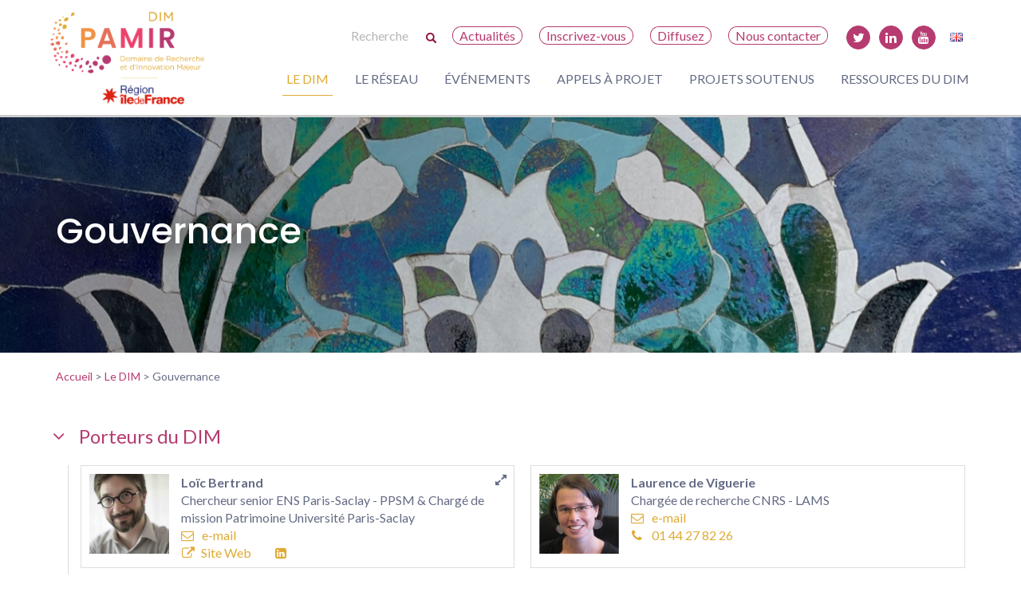

--- FILE ---
content_type: text/html; charset=UTF-8
request_url: https://www.pamir.fr/le-dim/gouvernance/
body_size: 154540
content:


<!DOCTYPE html>
<html lang="fr-FR">

<head>
	<meta charset="UTF-8">
	<meta name="viewport" content="width=device-width, initial-scale=1">
	<link rel="profile" href="http://gmpg.org/xfn/11">

	<link rel="stylesheet" href="https://www.pamir.fr/wp-content/themes/dimmap/js/owlcarousel/dist/assets/owl.carousel.css" />

	<meta name='robots' content='index, follow, max-image-preview:large, max-snippet:-1, max-video-preview:-1' />
	<style>img:is([sizes="auto" i], [sizes^="auto," i]) { contain-intrinsic-size: 3000px 1500px }</style>
	<link rel="alternate" href="https://www.pamir.fr/le-dim/gouvernance/" hreflang="fr" />
<link rel="alternate" href="https://www.pamir.fr/en/the-dim/governance/" hreflang="en" />

	<!-- This site is optimized with the Yoast SEO plugin v26.7 - https://yoast.com/wordpress/plugins/seo/ -->
	<title>Gouvernance - DIM PAMIR</title>
	<link rel="canonical" href="https://www.pamir.fr/le-dim/gouvernance/" />
	<meta property="og:locale" content="fr_FR" />
	<meta property="og:locale:alternate" content="en_GB" />
	<meta property="og:type" content="article" />
	<meta property="og:title" content="Gouvernance - DIM PAMIR" />
	<meta property="og:url" content="https://www.pamir.fr/le-dim/gouvernance/" />
	<meta property="og:site_name" content="DIM PAMIR" />
	<meta property="article:modified_time" content="2025-04-10T12:27:28+00:00" />
	<meta property="og:image" content="https://www.pamir.fr/wp-content/uploads/2022/07/Logo_DIM_PAMIR_FINAL_RVB_accroche_regionIDF_3.jpg" />
	<meta property="og:image:width" content="910" />
	<meta property="og:image:height" content="556" />
	<meta property="og:image:type" content="image/jpeg" />
	<meta name="twitter:card" content="summary_large_image" />
	<meta name="twitter:site" content="@reseau_pamir" />
	<script type="application/ld+json" class="yoast-schema-graph">{"@context":"https://schema.org","@graph":[{"@type":"WebPage","@id":"https://www.pamir.fr/le-dim/gouvernance/","url":"https://www.pamir.fr/le-dim/gouvernance/","name":"Gouvernance - DIM PAMIR","isPartOf":{"@id":"https://www.pamir.fr/#website"},"datePublished":"2017-05-16T19:36:47+00:00","dateModified":"2025-04-10T12:27:28+00:00","breadcrumb":{"@id":"https://www.pamir.fr/le-dim/gouvernance/#breadcrumb"},"inLanguage":"fr-FR","potentialAction":[{"@type":"ReadAction","target":["https://www.pamir.fr/le-dim/gouvernance/"]}]},{"@type":"BreadcrumbList","@id":"https://www.pamir.fr/le-dim/gouvernance/#breadcrumb","itemListElement":[{"@type":"ListItem","position":1,"name":"Accueil","item":"https://www.pamir.fr/"},{"@type":"ListItem","position":2,"name":"Le DIM","item":"https://www.pamir.fr/le-dim/"},{"@type":"ListItem","position":3,"name":"Gouvernance"}]},{"@type":"WebSite","@id":"https://www.pamir.fr/#website","url":"https://www.pamir.fr/","name":"DIM PAMIR","description":"Domaine d&#039;Intéret Majeur : Patrimoines matériels – innovation, expérimentation et résilience","publisher":{"@id":"https://www.pamir.fr/#organization"},"potentialAction":[{"@type":"SearchAction","target":{"@type":"EntryPoint","urlTemplate":"https://www.pamir.fr/?s={search_term_string}"},"query-input":{"@type":"PropertyValueSpecification","valueRequired":true,"valueName":"search_term_string"}}],"inLanguage":"fr-FR"},{"@type":"Organization","@id":"https://www.pamir.fr/#organization","name":"DIM PAMIR","url":"https://www.pamir.fr/","logo":{"@type":"ImageObject","inLanguage":"fr-FR","@id":"https://www.pamir.fr/#/schema/logo/image/","url":"https://www.pamir.fr/wp-content/uploads/2022/07/Logo_DIM_PAMIR_FINAL_RVB_accroche_regionIDF_3.jpg","contentUrl":"https://www.pamir.fr/wp-content/uploads/2022/07/Logo_DIM_PAMIR_FINAL_RVB_accroche_regionIDF_3.jpg","width":910,"height":556,"caption":"DIM PAMIR"},"image":{"@id":"https://www.pamir.fr/#/schema/logo/image/"},"sameAs":["https://x.com/reseau_pamir","https://www.linkedin.com/in/dim-patrimoines-matriels-a42452155/","https://www.youtube.com/channel/UCOacpcqWqN0vdO3UAJfhXIg"]}]}</script>
	<!-- / Yoast SEO plugin. -->


<link rel='dns-prefetch' href='//www.pamir.fr' />
<link rel='dns-prefetch' href='//fonts.googleapis.com' />
<link rel="alternate" type="application/rss+xml" title="DIM PAMIR &raquo; Flux" href="https://www.pamir.fr/feed/" />
<link rel="alternate" type="application/rss+xml" title="DIM PAMIR &raquo; Flux des commentaires" href="https://www.pamir.fr/comments/feed/" />
<script type="text/javascript">
/* <![CDATA[ */
window._wpemojiSettings = {"baseUrl":"https:\/\/s.w.org\/images\/core\/emoji\/16.0.1\/72x72\/","ext":".png","svgUrl":"https:\/\/s.w.org\/images\/core\/emoji\/16.0.1\/svg\/","svgExt":".svg","source":{"concatemoji":"https:\/\/www.pamir.fr\/wp-includes\/js\/wp-emoji-release.min.js?ver=64fa1210fdf77944b9769f2ce9130434"}};
/*! This file is auto-generated */
!function(s,n){var o,i,e;function c(e){try{var t={supportTests:e,timestamp:(new Date).valueOf()};sessionStorage.setItem(o,JSON.stringify(t))}catch(e){}}function p(e,t,n){e.clearRect(0,0,e.canvas.width,e.canvas.height),e.fillText(t,0,0);var t=new Uint32Array(e.getImageData(0,0,e.canvas.width,e.canvas.height).data),a=(e.clearRect(0,0,e.canvas.width,e.canvas.height),e.fillText(n,0,0),new Uint32Array(e.getImageData(0,0,e.canvas.width,e.canvas.height).data));return t.every(function(e,t){return e===a[t]})}function u(e,t){e.clearRect(0,0,e.canvas.width,e.canvas.height),e.fillText(t,0,0);for(var n=e.getImageData(16,16,1,1),a=0;a<n.data.length;a++)if(0!==n.data[a])return!1;return!0}function f(e,t,n,a){switch(t){case"flag":return n(e,"\ud83c\udff3\ufe0f\u200d\u26a7\ufe0f","\ud83c\udff3\ufe0f\u200b\u26a7\ufe0f")?!1:!n(e,"\ud83c\udde8\ud83c\uddf6","\ud83c\udde8\u200b\ud83c\uddf6")&&!n(e,"\ud83c\udff4\udb40\udc67\udb40\udc62\udb40\udc65\udb40\udc6e\udb40\udc67\udb40\udc7f","\ud83c\udff4\u200b\udb40\udc67\u200b\udb40\udc62\u200b\udb40\udc65\u200b\udb40\udc6e\u200b\udb40\udc67\u200b\udb40\udc7f");case"emoji":return!a(e,"\ud83e\udedf")}return!1}function g(e,t,n,a){var r="undefined"!=typeof WorkerGlobalScope&&self instanceof WorkerGlobalScope?new OffscreenCanvas(300,150):s.createElement("canvas"),o=r.getContext("2d",{willReadFrequently:!0}),i=(o.textBaseline="top",o.font="600 32px Arial",{});return e.forEach(function(e){i[e]=t(o,e,n,a)}),i}function t(e){var t=s.createElement("script");t.src=e,t.defer=!0,s.head.appendChild(t)}"undefined"!=typeof Promise&&(o="wpEmojiSettingsSupports",i=["flag","emoji"],n.supports={everything:!0,everythingExceptFlag:!0},e=new Promise(function(e){s.addEventListener("DOMContentLoaded",e,{once:!0})}),new Promise(function(t){var n=function(){try{var e=JSON.parse(sessionStorage.getItem(o));if("object"==typeof e&&"number"==typeof e.timestamp&&(new Date).valueOf()<e.timestamp+604800&&"object"==typeof e.supportTests)return e.supportTests}catch(e){}return null}();if(!n){if("undefined"!=typeof Worker&&"undefined"!=typeof OffscreenCanvas&&"undefined"!=typeof URL&&URL.createObjectURL&&"undefined"!=typeof Blob)try{var e="postMessage("+g.toString()+"("+[JSON.stringify(i),f.toString(),p.toString(),u.toString()].join(",")+"));",a=new Blob([e],{type:"text/javascript"}),r=new Worker(URL.createObjectURL(a),{name:"wpTestEmojiSupports"});return void(r.onmessage=function(e){c(n=e.data),r.terminate(),t(n)})}catch(e){}c(n=g(i,f,p,u))}t(n)}).then(function(e){for(var t in e)n.supports[t]=e[t],n.supports.everything=n.supports.everything&&n.supports[t],"flag"!==t&&(n.supports.everythingExceptFlag=n.supports.everythingExceptFlag&&n.supports[t]);n.supports.everythingExceptFlag=n.supports.everythingExceptFlag&&!n.supports.flag,n.DOMReady=!1,n.readyCallback=function(){n.DOMReady=!0}}).then(function(){return e}).then(function(){var e;n.supports.everything||(n.readyCallback(),(e=n.source||{}).concatemoji?t(e.concatemoji):e.wpemoji&&e.twemoji&&(t(e.twemoji),t(e.wpemoji)))}))}((window,document),window._wpemojiSettings);
/* ]]> */
</script>
<style id='wp-emoji-styles-inline-css' type='text/css'>

	img.wp-smiley, img.emoji {
		display: inline !important;
		border: none !important;
		box-shadow: none !important;
		height: 1em !important;
		width: 1em !important;
		margin: 0 0.07em !important;
		vertical-align: -0.1em !important;
		background: none !important;
		padding: 0 !important;
	}
</style>
<link rel='stylesheet' id='wp-block-library-css' href='https://www.pamir.fr/wp-includes/css/dist/block-library/style.min.css?ver=64fa1210fdf77944b9769f2ce9130434' type='text/css' media='all' />
<style id='classic-theme-styles-inline-css' type='text/css'>
/*! This file is auto-generated */
.wp-block-button__link{color:#fff;background-color:#32373c;border-radius:9999px;box-shadow:none;text-decoration:none;padding:calc(.667em + 2px) calc(1.333em + 2px);font-size:1.125em}.wp-block-file__button{background:#32373c;color:#fff;text-decoration:none}
</style>
<link rel='stylesheet' id='editorskit-frontend-css' href='https://www.pamir.fr/wp-content/plugins/block-options/build/style.build.css?ver=new' type='text/css' media='all' />
<style id='global-styles-inline-css' type='text/css'>
:root{--wp--preset--aspect-ratio--square: 1;--wp--preset--aspect-ratio--4-3: 4/3;--wp--preset--aspect-ratio--3-4: 3/4;--wp--preset--aspect-ratio--3-2: 3/2;--wp--preset--aspect-ratio--2-3: 2/3;--wp--preset--aspect-ratio--16-9: 16/9;--wp--preset--aspect-ratio--9-16: 9/16;--wp--preset--color--black: #000000;--wp--preset--color--cyan-bluish-gray: #abb8c3;--wp--preset--color--white: #ffffff;--wp--preset--color--pale-pink: #f78da7;--wp--preset--color--vivid-red: #cf2e2e;--wp--preset--color--luminous-vivid-orange: #ff6900;--wp--preset--color--luminous-vivid-amber: #fcb900;--wp--preset--color--light-green-cyan: #7bdcb5;--wp--preset--color--vivid-green-cyan: #00d084;--wp--preset--color--pale-cyan-blue: #8ed1fc;--wp--preset--color--vivid-cyan-blue: #0693e3;--wp--preset--color--vivid-purple: #9b51e0;--wp--preset--color--dark: #646B84;--wp--preset--color--light: #f4f4f4;--wp--preset--color--purple: #b63b71;--wp--preset--color--yellow: #dfaa34;--wp--preset--gradient--vivid-cyan-blue-to-vivid-purple: linear-gradient(135deg,rgba(6,147,227,1) 0%,rgb(155,81,224) 100%);--wp--preset--gradient--light-green-cyan-to-vivid-green-cyan: linear-gradient(135deg,rgb(122,220,180) 0%,rgb(0,208,130) 100%);--wp--preset--gradient--luminous-vivid-amber-to-luminous-vivid-orange: linear-gradient(135deg,rgba(252,185,0,1) 0%,rgba(255,105,0,1) 100%);--wp--preset--gradient--luminous-vivid-orange-to-vivid-red: linear-gradient(135deg,rgba(255,105,0,1) 0%,rgb(207,46,46) 100%);--wp--preset--gradient--very-light-gray-to-cyan-bluish-gray: linear-gradient(135deg,rgb(238,238,238) 0%,rgb(169,184,195) 100%);--wp--preset--gradient--cool-to-warm-spectrum: linear-gradient(135deg,rgb(74,234,220) 0%,rgb(151,120,209) 20%,rgb(207,42,186) 40%,rgb(238,44,130) 60%,rgb(251,105,98) 80%,rgb(254,248,76) 100%);--wp--preset--gradient--blush-light-purple: linear-gradient(135deg,rgb(255,206,236) 0%,rgb(152,150,240) 100%);--wp--preset--gradient--blush-bordeaux: linear-gradient(135deg,rgb(254,205,165) 0%,rgb(254,45,45) 50%,rgb(107,0,62) 100%);--wp--preset--gradient--luminous-dusk: linear-gradient(135deg,rgb(255,203,112) 0%,rgb(199,81,192) 50%,rgb(65,88,208) 100%);--wp--preset--gradient--pale-ocean: linear-gradient(135deg,rgb(255,245,203) 0%,rgb(182,227,212) 50%,rgb(51,167,181) 100%);--wp--preset--gradient--electric-grass: linear-gradient(135deg,rgb(202,248,128) 0%,rgb(113,206,126) 100%);--wp--preset--gradient--midnight: linear-gradient(135deg,rgb(2,3,129) 0%,rgb(40,116,252) 100%);--wp--preset--font-size--small: 13px;--wp--preset--font-size--medium: 20px;--wp--preset--font-size--large: 36px;--wp--preset--font-size--x-large: 42px;--wp--preset--spacing--20: 0.44rem;--wp--preset--spacing--30: 0.67rem;--wp--preset--spacing--40: 1rem;--wp--preset--spacing--50: 1.5rem;--wp--preset--spacing--60: 2.25rem;--wp--preset--spacing--70: 3.38rem;--wp--preset--spacing--80: 5.06rem;--wp--preset--shadow--natural: 6px 6px 9px rgba(0, 0, 0, 0.2);--wp--preset--shadow--deep: 12px 12px 50px rgba(0, 0, 0, 0.4);--wp--preset--shadow--sharp: 6px 6px 0px rgba(0, 0, 0, 0.2);--wp--preset--shadow--outlined: 6px 6px 0px -3px rgba(255, 255, 255, 1), 6px 6px rgba(0, 0, 0, 1);--wp--preset--shadow--crisp: 6px 6px 0px rgba(0, 0, 0, 1);}:where(.is-layout-flex){gap: 0.5em;}:where(.is-layout-grid){gap: 0.5em;}body .is-layout-flex{display: flex;}.is-layout-flex{flex-wrap: wrap;align-items: center;}.is-layout-flex > :is(*, div){margin: 0;}body .is-layout-grid{display: grid;}.is-layout-grid > :is(*, div){margin: 0;}:where(.wp-block-columns.is-layout-flex){gap: 2em;}:where(.wp-block-columns.is-layout-grid){gap: 2em;}:where(.wp-block-post-template.is-layout-flex){gap: 1.25em;}:where(.wp-block-post-template.is-layout-grid){gap: 1.25em;}.has-black-color{color: var(--wp--preset--color--black) !important;}.has-cyan-bluish-gray-color{color: var(--wp--preset--color--cyan-bluish-gray) !important;}.has-white-color{color: var(--wp--preset--color--white) !important;}.has-pale-pink-color{color: var(--wp--preset--color--pale-pink) !important;}.has-vivid-red-color{color: var(--wp--preset--color--vivid-red) !important;}.has-luminous-vivid-orange-color{color: var(--wp--preset--color--luminous-vivid-orange) !important;}.has-luminous-vivid-amber-color{color: var(--wp--preset--color--luminous-vivid-amber) !important;}.has-light-green-cyan-color{color: var(--wp--preset--color--light-green-cyan) !important;}.has-vivid-green-cyan-color{color: var(--wp--preset--color--vivid-green-cyan) !important;}.has-pale-cyan-blue-color{color: var(--wp--preset--color--pale-cyan-blue) !important;}.has-vivid-cyan-blue-color{color: var(--wp--preset--color--vivid-cyan-blue) !important;}.has-vivid-purple-color{color: var(--wp--preset--color--vivid-purple) !important;}.has-black-background-color{background-color: var(--wp--preset--color--black) !important;}.has-cyan-bluish-gray-background-color{background-color: var(--wp--preset--color--cyan-bluish-gray) !important;}.has-white-background-color{background-color: var(--wp--preset--color--white) !important;}.has-pale-pink-background-color{background-color: var(--wp--preset--color--pale-pink) !important;}.has-vivid-red-background-color{background-color: var(--wp--preset--color--vivid-red) !important;}.has-luminous-vivid-orange-background-color{background-color: var(--wp--preset--color--luminous-vivid-orange) !important;}.has-luminous-vivid-amber-background-color{background-color: var(--wp--preset--color--luminous-vivid-amber) !important;}.has-light-green-cyan-background-color{background-color: var(--wp--preset--color--light-green-cyan) !important;}.has-vivid-green-cyan-background-color{background-color: var(--wp--preset--color--vivid-green-cyan) !important;}.has-pale-cyan-blue-background-color{background-color: var(--wp--preset--color--pale-cyan-blue) !important;}.has-vivid-cyan-blue-background-color{background-color: var(--wp--preset--color--vivid-cyan-blue) !important;}.has-vivid-purple-background-color{background-color: var(--wp--preset--color--vivid-purple) !important;}.has-black-border-color{border-color: var(--wp--preset--color--black) !important;}.has-cyan-bluish-gray-border-color{border-color: var(--wp--preset--color--cyan-bluish-gray) !important;}.has-white-border-color{border-color: var(--wp--preset--color--white) !important;}.has-pale-pink-border-color{border-color: var(--wp--preset--color--pale-pink) !important;}.has-vivid-red-border-color{border-color: var(--wp--preset--color--vivid-red) !important;}.has-luminous-vivid-orange-border-color{border-color: var(--wp--preset--color--luminous-vivid-orange) !important;}.has-luminous-vivid-amber-border-color{border-color: var(--wp--preset--color--luminous-vivid-amber) !important;}.has-light-green-cyan-border-color{border-color: var(--wp--preset--color--light-green-cyan) !important;}.has-vivid-green-cyan-border-color{border-color: var(--wp--preset--color--vivid-green-cyan) !important;}.has-pale-cyan-blue-border-color{border-color: var(--wp--preset--color--pale-cyan-blue) !important;}.has-vivid-cyan-blue-border-color{border-color: var(--wp--preset--color--vivid-cyan-blue) !important;}.has-vivid-purple-border-color{border-color: var(--wp--preset--color--vivid-purple) !important;}.has-vivid-cyan-blue-to-vivid-purple-gradient-background{background: var(--wp--preset--gradient--vivid-cyan-blue-to-vivid-purple) !important;}.has-light-green-cyan-to-vivid-green-cyan-gradient-background{background: var(--wp--preset--gradient--light-green-cyan-to-vivid-green-cyan) !important;}.has-luminous-vivid-amber-to-luminous-vivid-orange-gradient-background{background: var(--wp--preset--gradient--luminous-vivid-amber-to-luminous-vivid-orange) !important;}.has-luminous-vivid-orange-to-vivid-red-gradient-background{background: var(--wp--preset--gradient--luminous-vivid-orange-to-vivid-red) !important;}.has-very-light-gray-to-cyan-bluish-gray-gradient-background{background: var(--wp--preset--gradient--very-light-gray-to-cyan-bluish-gray) !important;}.has-cool-to-warm-spectrum-gradient-background{background: var(--wp--preset--gradient--cool-to-warm-spectrum) !important;}.has-blush-light-purple-gradient-background{background: var(--wp--preset--gradient--blush-light-purple) !important;}.has-blush-bordeaux-gradient-background{background: var(--wp--preset--gradient--blush-bordeaux) !important;}.has-luminous-dusk-gradient-background{background: var(--wp--preset--gradient--luminous-dusk) !important;}.has-pale-ocean-gradient-background{background: var(--wp--preset--gradient--pale-ocean) !important;}.has-electric-grass-gradient-background{background: var(--wp--preset--gradient--electric-grass) !important;}.has-midnight-gradient-background{background: var(--wp--preset--gradient--midnight) !important;}.has-small-font-size{font-size: var(--wp--preset--font-size--small) !important;}.has-medium-font-size{font-size: var(--wp--preset--font-size--medium) !important;}.has-large-font-size{font-size: var(--wp--preset--font-size--large) !important;}.has-x-large-font-size{font-size: var(--wp--preset--font-size--x-large) !important;}
:where(.wp-block-post-template.is-layout-flex){gap: 1.25em;}:where(.wp-block-post-template.is-layout-grid){gap: 1.25em;}
:where(.wp-block-columns.is-layout-flex){gap: 2em;}:where(.wp-block-columns.is-layout-grid){gap: 2em;}
:root :where(.wp-block-pullquote){font-size: 1.5em;line-height: 1.6;}
</style>
<link rel='stylesheet' id='ctf_styles-css' href='https://www.pamir.fr/wp-content/plugins/custom-twitter-feeds/css/ctf-styles.min.css?ver=2.3.1' type='text/css' media='all' />
<link rel='stylesheet' id='wp-hal-style1-css' href='https://www.pamir.fr/wp-content/plugins/hal/css/style.css?ver=64fa1210fdf77944b9769f2ce9130434' type='text/css' media='all' />
<link rel='stylesheet' id='search-filter-plugin-styles-css' href='https://www.pamir.fr/wp-content/plugins/search-filter-pro/public/assets/css/search-filter.min.css?ver=2.5.11' type='text/css' media='all' />
<link rel='stylesheet' id='dimmap-style-css' href='https://www.pamir.fr/wp-content/themes/dimmap/build/css/styles.min.css?ver=64fa1210fdf77944b9769f2ce9130434' type='text/css' media='all' />
<link rel='stylesheet' id='poppins-css' href='https://fonts.googleapis.com/css?family=Poppins%3A100%2C300%2C400%2C500%2C600%2C700&#038;ver=64fa1210fdf77944b9769f2ce9130434' type='text/css' media='all' />
<link rel='stylesheet' id='lato-css' href='https://fonts.googleapis.com/css?family=Lato%3A100%2C300%2C400%2C500%2C600%2C700&#038;ver=64fa1210fdf77944b9769f2ce9130434' type='text/css' media='all' />
<link rel='stylesheet' id='slb_core-css' href='https://www.pamir.fr/wp-content/plugins/simple-lightbox/client/css/app.css?ver=2.9.4' type='text/css' media='all' />
<link rel='stylesheet' id='wp-pagenavi-css' href='https://www.pamir.fr/wp-content/plugins/wp-pagenavi/pagenavi-css.css?ver=2.70' type='text/css' media='all' />
<script type="text/javascript" src="https://www.pamir.fr/wp-includes/js/jquery/jquery.min.js?ver=3.7.1" id="jquery-core-js"></script>
<script type="text/javascript" src="https://www.pamir.fr/wp-includes/js/jquery/jquery-migrate.min.js?ver=3.4.1" id="jquery-migrate-js"></script>
<script type="text/javascript" id="search-filter-plugin-build-js-extra">
/* <![CDATA[ */
var SF_LDATA = {"ajax_url":"https:\/\/www.pamir.fr\/wp-admin\/admin-ajax.php","home_url":"https:\/\/www.pamir.fr\/","extensions":[]};
/* ]]> */
</script>
<script type="text/javascript" src="https://www.pamir.fr/wp-content/plugins/search-filter-pro/public/assets/js/search-filter-build.min.js?ver=2.5.11" id="search-filter-plugin-build-js"></script>
<script type="text/javascript" src="https://www.pamir.fr/wp-content/plugins/search-filter-pro/public/assets/js/chosen.jquery.min.js?ver=2.5.11" id="search-filter-plugin-chosen-js"></script>
<link rel="https://api.w.org/" href="https://www.pamir.fr/wp-json/" /><link rel="alternate" title="JSON" type="application/json" href="https://www.pamir.fr/wp-json/wp/v2/pages/330" /><link rel="EditURI" type="application/rsd+xml" title="RSD" href="https://www.pamir.fr/xmlrpc.php?rsd" />

<link rel='shortlink' href='https://www.pamir.fr/?p=330' />
<link rel="alternate" title="oEmbed (JSON)" type="application/json+oembed" href="https://www.pamir.fr/wp-json/oembed/1.0/embed?url=https%3A%2F%2Fwww.pamir.fr%2Fle-dim%2Fgouvernance%2F&#038;lang=fr" />
<link rel="alternate" title="oEmbed (XML)" type="text/xml+oembed" href="https://www.pamir.fr/wp-json/oembed/1.0/embed?url=https%3A%2F%2Fwww.pamir.fr%2Fle-dim%2Fgouvernance%2F&#038;format=xml&#038;lang=fr" />
<link rel="icon" href="https://www.pamir.fr/wp-content/uploads/2021/04/cropped-favicon-32x32.png" sizes="32x32" />
<link rel="icon" href="https://www.pamir.fr/wp-content/uploads/2021/04/cropped-favicon-192x192.png" sizes="192x192" />
<link rel="apple-touch-icon" href="https://www.pamir.fr/wp-content/uploads/2021/04/cropped-favicon-180x180.png" />
<meta name="msapplication-TileImage" content="https://www.pamir.fr/wp-content/uploads/2021/04/cropped-favicon-270x270.png" />
	
	<link rel="stylesheet" href="https://cdnjs.cloudflare.com/ajax/libs/font-awesome/4.7.0/css/font-awesome.min.css" />
</head>

<body class="wp-singular page-template-default page page-id-330 page-child parent-pageid-6 wp-theme-dimmap group-blog">
	<div id="page" class="site">

		<header id="masthead" class="site-header" role="banner">
			<div class="site-branding">


				<span data-panel="" class="panelIco"></span>
									<p class="site-title"><a href="https://www.pamir.fr/" rel="home"><img src="https://www.pamir.fr/wp-content/themes/dimmap/images/dim-pamir.png" alt="DIM PAMIR - Domaine d&#039;Intéret Majeur : Patrimoines matériels – innovation, expérimentation et résilience"></a></p>
							</div><!-- .site-branding -->

			<div class="bloc-menu">

				<nav id="site-navigation-top" class="over-main-navigation" role="navigation">
					<div class="menu-menu-haut-container"><ul id="over-primary-menu" class="menu"><li class='menu-header-search'>
    <form action='/' id='searchform' method='get'>
    			<input type='hidden' name='lang' value='fr'/>
    			<input type='text' name='s' id='s' placeholder='Recherche'><img onclick='document.getElementById("searchform").submit();' class='iconsearch' src='https://www.pamir.fr/wp-content/themes/dimmap/images/search.png'></form></li><li id="menu-item-8562" class="menu-item menu-item-type-taxonomy menu-item-object-category menu-item-8562"><a href="https://www.pamir.fr/categorie/actualites/">Actualités</a></li>
<li id="menu-item-27" class="menu-item menu-item-type-post_type menu-item-object-page menu-item-27"><a href="https://www.pamir.fr/inscrivez-vous/">Inscrivez-vous</a></li>
<li id="menu-item-3477" class="menu-item menu-item-type-post_type menu-item-object-page menu-item-3477"><a href="https://www.pamir.fr/diffusez/">Diffusez</a></li>
<li id="menu-item-28" class="menu-item menu-item-type-post_type menu-item-object-page menu-item-28"><a href="https://www.pamir.fr/nous-contacter/">Nous contacter</a></li>
<li id="menu-item-3597" class="icon twitter menu-item menu-item-type-custom menu-item-object-custom menu-item-3597"><a target="_blank" href="https://twitter.com/reseau_pamir">T</a></li>
<li id="menu-item-7329" class="icon linkedin menu-item menu-item-type-custom menu-item-object-custom menu-item-7329"><a target="_blank" href="https://fr.linkedin.com/in/dim-patrimoines-materiels">L</a></li>
<li id="menu-item-7330" class="icon youtube menu-item menu-item-type-custom menu-item-object-custom menu-item-7330"><a target="_blank" href="https://www.youtube.com/channel/UCOacpcqWqN0vdO3UAJfhXIg">Y</a></li>
<li id="menu-item-2908-en" class="lang-item lang-item-49 lang-item-en lang-item-first menu-item menu-item-type-custom menu-item-object-custom menu-item-2908-en"><a href="https://www.pamir.fr/en/the-dim/governance/" hreflang="en-GB" lang="en-GB"><img src="[data-uri]" alt="English" width="16" height="11" style="width: 16px; height: 11px;" /></a></li>
</ul></div>				</nav>

				<nav id="site-navigation" class="main-navigation" role="navigation">
					<div class="menu-menu-principal-container"><ul id="primary-menu" class="menu"><li id="menu-item-17" class="menu-item menu-item-type-post_type menu-item-object-page current-page-ancestor current-menu-ancestor current-menu-parent current-page-parent current_page_parent current_page_ancestor menu-item-has-children menu-item-17"><a href="https://www.pamir.fr/le-dim/">Le DIM</a>
<ul class="sub-menu">
	<li id="menu-item-9522" class="menu-item menu-item-type-post_type menu-item-object-page current-page-ancestor current-page-parent menu-item-9522"><a href="https://www.pamir.fr/le-dim/">Objectifs</a></li>
	<li id="menu-item-8677" class="menu-item menu-item-type-post_type menu-item-object-page menu-item-8677"><a href="https://www.pamir.fr/le-dim/perimetre-scientifique/">Périmètre scientifique</a></li>
	<li id="menu-item-13059" class="menu-item menu-item-type-post_type menu-item-object-page menu-item-13059"><a href="https://www.pamir.fr/le-dim/projets-structurants/">Projets structurants</a></li>
	<li id="menu-item-14023" class="menu-item menu-item-type-post_type menu-item-object-page menu-item-14023"><a href="https://www.pamir.fr/le-dim/science-ouverte/">Science ouverte</a></li>
	<li id="menu-item-414" class="menu-item menu-item-type-post_type menu-item-object-page current-menu-item page_item page-item-330 current_page_item menu-item-414"><a href="https://www.pamir.fr/le-dim/gouvernance/" aria-current="page">Gouvernance</a></li>
</ul>
</li>
<li id="menu-item-14957" class="menu-item menu-item-type-custom menu-item-object-custom menu-item-14957"><a href="/reseau/?_sft_type-reseau=laboratoires-institutions">Le réseau</a></li>
<li id="menu-item-429" class="menu-item menu-item-type-taxonomy menu-item-object-category menu-item-429"><a href="https://www.pamir.fr/categorie/evenements/">Événements</a></li>
<li id="menu-item-14956" class="menu-item menu-item-type-custom menu-item-object-custom menu-item-has-children menu-item-14956"><a href="/appels-a-projet/?_sfm_is_open=1">Appels à projet</a>
<ul class="sub-menu">
	<li id="menu-item-9892" class="menu-item menu-item-type-custom menu-item-object-custom menu-item-9892"><a href="/appels-a-projet/?_sfm_is_open=1">En cours</a></li>
	<li id="menu-item-9523" class="menu-item menu-item-type-post_type menu-item-object-page menu-item-9523"><a href="https://www.pamir.fr/appels-a-projet/">Tous les appels à projet</a></li>
	<li id="menu-item-5043" class="menu-item menu-item-type-post_type menu-item-object-page menu-item-5043"><a href="https://www.pamir.fr/foire-aux-questions-appels-a-projet/">Foire aux questions</a></li>
</ul>
</li>
<li id="menu-item-10337" class="menu-item menu-item-type-post_type menu-item-object-page menu-item-10337"><a href="https://www.pamir.fr/projets-soutenus/">Projets soutenus</a></li>
<li id="menu-item-8623" class="menu-item menu-item-type-post_type menu-item-object-page menu-item-8623"><a href="https://www.pamir.fr/ressources-du-dim/">Ressources du DIM</a></li>
</ul></div>				</nav><!-- #site-navigation -->

			</div>
		</header><!-- #masthead -->

		
<style type="text/css">
	#boxtitle {
		background: linear-gradient( to right, rgba(0, 0, 0, 0.4), rgba(0, 0, 0, 0.05)), url(https://www.pamir.fr/wp-content/uploads/2022/10/IMG_1381_c.jpg);
	}
</style>	<div class="takecredit credit txtright pas">&copy; DIM PAMIR</div>


		<div id="boxtitle">
			<a href="#content">
				<div class="main-title">
											<h1>Gouvernance</h1>
									</div>
			</a>
			<div class="fillcredit credit txtright pas"></div>

		</div>


		<div id="content" class="site-content">


								<div class="breadcrumbs" typeof="BreadcrumbList" vocab="https://schema.org/">
						<span property="itemListElement" typeof="ListItem">
							<a property="item" typeof="WebPage" title="DIM MAP." href="https://www.pamir.fr/" class="home">
								<span property="name">Accueil</span></a>
							<meta property="position" content="1">
						</span> &gt;
						<span property="itemListElement" typeof="ListItem"><a property="item" typeof="WebPage" title=" Le DIM." href="https://www.pamir.fr/le-dim/" class="post post-page"><span property="name">Le DIM</span></a><meta property="position" content="1"></span> &gt; <span property="itemListElement" typeof="ListItem"><span property="name">Gouvernance</span><meta property="position" content="2"></span>					</div>
					</div>
	<div id="primary" class="content-area">
		<main id="main" class="site-main" role="main">

			
<article id="post-330" class="post-330 page type-page status-publish hentry">

	<div class="">
		<h3></h3>
<div class="equipe"><div class=""><div class="equipeHeader"><h3 class="equipeTitre">Porteurs du DIM</h3></div><div class="equipeBloc contentEquipe">	<div class="grid-2 has-gutter-l"><div class="membreBox mbm clearfix"><div class="membreImage fl w100p">   <img decoding="async" width="150" height="150" src="https://www.pamir.fr/wp-content/uploads/2017/05/loic_bertrand-150x150.jpg" class="attachment-thumbnail size-thumbnail wp-post-image" alt="Portrait - Loïc Bertrand" title="Portrait - Loïc Bertrand" /></div><div class="membreContent mod "><div class="membreTitre">
				<p class=""><b>Loïc Bertrand</b><br>Chercheur senior ENS Paris-Saclay - PPSM & Chargé de mission Patrimoine Université Paris-Saclay<br><a href="mailto:loic.bertrand@universite-paris-saclay.fr" target="_blank"><i class="fa fa-envelope-o prs" aria-hidden="true"></i>e-mail</a><br><a href="http://ppsm.ens-paris-saclay.fr/" target="_blank" class="prm" style="padding-left:1px"><i class="fa fa-external-link " aria-hidden="true" style="padding-right:8px"></i>Site Web</a><a href="https://www.linkedin.com/in/lobertrand/" target="_blank"><i class="fa fa-linkedin-square prs pls" aria-hidden="true" ></i></a> </p>
			</div><div class="serviceContentInside"><p class='learnmore txtright'><i class='fa fa-expand' aria-hidden='true'></i>
</p><div class="contactDescription"><p>Coordinateur du DIM</p>
</div></div></div></div><div class="membreBox mbm clearfix"><div class="membreImage fl w100p">   <img decoding="async" width="150" height="150" src="https://www.pamir.fr/wp-content/uploads/2017/05/Laurence_deViguerie-150x150.png" class="attachment-thumbnail size-thumbnail wp-post-image" alt="Portrait - Laurence de Viguerie" title="Portrait - Laurence de Viguerie" /></div><div class="membreContent mod "><div class="membreTitre">
				<p class=""><b>Laurence de Viguerie</b><br>Chargée de recherche CNRS - LAMS<br><a href="mailto:laurence.de_viguerie@upmc.fr" target="_blank"><i class="fa fa-envelope-o prs" aria-hidden="true"></i>e-mail</a><br><a href="tel:01 44 27 82 26" target="_blank" style="padding-left:1px"><i class="fa fa-phone prs" aria-hidden="true" style="padding-right:11.5px"></i>01 44 27 82 26</a><br></p>
			</div><div class="serviceContentInside"><div class="contactDescription"></div></div></div></div><div class="membreBox mbm clearfix"><div class="membreImage fl w100p">   <img decoding="async" width="150" height="150" src="https://www.pamir.fr/wp-content/uploads/2019/06/Laurent_Romary_small_200-nett-renf-150x150.jpg" class="attachment-thumbnail size-thumbnail wp-post-image" alt="" srcset="https://www.pamir.fr/wp-content/uploads/2019/06/Laurent_Romary_small_200-nett-renf-150x150.jpg 150w, https://www.pamir.fr/wp-content/uploads/2019/06/Laurent_Romary_small_200-nett-renf-300x300.jpg 300w, https://www.pamir.fr/wp-content/uploads/2019/06/Laurent_Romary_small_200-nett-renf.jpg 630w" sizes="(max-width: 150px) 100vw, 150px" title="" /></div><div class="membreContent mod "><div class="membreTitre">
				<p class=""><b>Laurent Romary</b><br>Directeur de recherche - Inria<br><a href="mailto:laurent.romary@inria.fr" target="_blank"><i class="fa fa-envelope-o prs" aria-hidden="true"></i>e-mail</a><br></p>
			</div><div class="serviceContentInside"><div class="contactDescription"></div></div></div></div><div class="membreBox mbm clearfix"><div class="membreImage fl w100p">   <img loading="lazy" decoding="async" width="150" height="150" src="https://www.pamir.fr/wp-content/uploads/2017/06/Isabelle_Rouget-150x150.jpg" class="attachment-thumbnail size-thumbnail wp-post-image" alt="" title="" /></div><div class="membreContent mod "><div class="membreTitre">
				<p class=""><b>Isabelle Rouget</b><br>Professeur MNHN - CR2P<br><a href="mailto:isabelle.rouget@mnhn.fr" target="_blank"><i class="fa fa-envelope-o prs" aria-hidden="true"></i>e-mail</a><br><a href="tel:01 71 21 46 32" target="_blank" style="padding-left:1px"><i class="fa fa-phone prs" aria-hidden="true" style="padding-right:11.5px"></i>01 71 21 46 32</a><br></p>
			</div><div class="serviceContentInside"><div class="contactDescription"></div></div></div></div><div class="membreBox mbm clearfix"><div class="membreImage fl w100p">   <img loading="lazy" decoding="async" width="150" height="150" src="https://www.pamir.fr/wp-content/uploads/2022/07/A.-Thomas-c-Musée-du-Louvre_Antoine-Mongodin-150x150.jpg" class="attachment-thumbnail size-thumbnail wp-post-image" alt="" title="&copy; Musée du Louvre_Antoine Mongodin | " /></div><div class="membreContent mod "><div class="membreTitre">
				<p class=""><b>Ariane Thomas</b><br>Directrice du Département des Antiquités orientales - Musée du Louvre<br><a href="mailto:ariane.thomas@louvre.fr" target="_blank"><i class="fa fa-envelope-o prs" aria-hidden="true"></i>e-mail</a><br></p>
			</div><div class="serviceContentInside"><div class="contactDescription"></div></div></div></div></div>
	</div>
</div>
<hr class="hrEquipe" /></div>
<div class="equipe"><div class=""><div class="equipeHeader"><h3 class="equipeTitre">Conseil international d’orientation</h3></div><div class="equipeBloc contentEquipe"><div class="equipeDescription"><p>Le <strong>Conseil international d’orientation</strong> (CIO) rassemble 9 membres. Il est constitué de chercheurs de renommée internationale (étrangers ou français mais travaillant hors de la Région Ile-de-France), de deux personnalités issues des musées ou des institutions culturelles, et d&rsquo;une personne issue de l&rsquo;entreprise.</p>
<p>Le Conseil international d’orientation est le garant du bon fonctionnement du réseau et de la transparence des procédures. Il évalue le respect des équilibres thématiques à partir des évaluations des réponses aux appels à projets. Il émet un avis sur le Rapport annuel d’activités et suggère des recommandations qu’il transmet au Comité des partenaires et au Comité de pilotage . Il se réunit une fois par année.</p>
<p style="text-align: center">***</p>
<p><strong>Pour le DIM Patrimoines matériels &#8211; innovation, expérimentation et résilience</strong></p>
<p>Réunions du Conseil international d&rsquo;orientation</p>
<ul>
<li>20 mai 2025 – <a href="https://www.pamir.fr/avis-du-cio-20-mai-2025/" target="_blank" rel="noopener">Lire l&rsquo;avis du CIO</a></li>
<li>30 avril 2024 – <a href="https://www.pamir.fr/avis-du-cio-30-avril-2024" target="_blank" rel="noopener">Lire l&rsquo;avis du CIO</a></li>
</ul>
<p><strong>Pour le DIM Matériaux anciens et patrimoniaux</strong></p>
<p>Réunions du Conseil d&rsquo;orientation</p>
<ul>
<li>2 avril 2019 – <a href="https://www.pamir.fr/avis-du-co-2-avril-2019/" target="_blank" rel="noopener">Lire l&rsquo;avis du CO</a></li>
<li>10 avril 2018 – <a href="https://www.pamir.fr/avis-du-co-10-avril-2018/" target="_blank" rel="noopener">Lire l&rsquo;avis du CO</a></li>
<li>7 décembre 2018</li>
</ul>
</div>	<div class="grid-2 has-gutter-l"><div class="membreBox mbm clearfix"><div class="membreContent mod "><div class="membreTitre">
				<p class=""><b>Patrice Abry</b><br>Directeur de recherches - CNRS<br></p>
			</div><div class="serviceContentInside"><div class="contactDescription"></div></div></div></div><div class="membreBox mbm clearfix"><div class="membreContent mod "><div class="membreTitre">
				<p class=""><b>Lionel Cavin</b><br>Conservateur – Musée d'histoire naturelle de Genève – Domaines d'expertise : paléontologie des vertébrés du Mésozoïque<br></p>
			</div><div class="serviceContentInside"><div class="contactDescription"></div></div></div></div><div class="membreBox mbm clearfix"><div class="membreContent mod "><div class="membreTitre">
				<p class=""><b>Sally Chambers</b><br>Digital Humanities Research Coordinator at Ghent University - Director of DARIAH-EU<br></p>
			</div><div class="serviceContentInside"><div class="contactDescription"></div></div></div></div><div class="membreBox mbm clearfix"><div class="membreContent mod "><div class="membreTitre">
				<p class=""><b>Sylvie Pénichon</b><br>Director of Paper, Photography and Media Conservation at Art Institute of Chicago<br></p>
			</div><div class="serviceContentInside"><div class="contactDescription"></div></div></div></div><div class="membreBox mbm clearfix"><div class="membreContent mod "><div class="membreTitre">
				<p class=""><b>Silvia Prati</b><br>Dipartimento di Chimica, Università di Bologna<br></p>
			</div><div class="serviceContentInside"><div class="contactDescription"></div></div></div></div><div class="membreBox mbm clearfix"><div class="membreImage fl w100p">   <img loading="lazy" decoding="async" width="150" height="150" src="https://www.pamir.fr/wp-content/uploads/2017/06/Alberto_Salleo-150x150.jpg" class="attachment-thumbnail size-thumbnail wp-post-image" alt="" srcset="https://www.pamir.fr/wp-content/uploads/2017/06/Alberto_Salleo-150x150.jpg 150w, https://www.pamir.fr/wp-content/uploads/2017/06/Alberto_Salleo-298x300.jpg 298w, https://www.pamir.fr/wp-content/uploads/2017/06/Alberto_Salleo-768x772.jpg 768w, https://www.pamir.fr/wp-content/uploads/2017/06/Alberto_Salleo-1019x1024.jpg 1019w, https://www.pamir.fr/wp-content/uploads/2017/06/Alberto_Salleo-e1531760286447.jpg 800w" sizes="auto, (max-width: 150px) 100vw, 150px" title="" /></div><div class="membreContent mod "><div class="membreTitre">
				<p class=""><b>Alberto Salleo</b><br>Associate Professor - Stanford University<br><a href="mailto:asalleo@stanford.edu" target="_blank"><i class="fa fa-envelope-o prs" aria-hidden="true"></i>e-mail</a><br><a href="tel:+1 650 7251025" target="_blank" style="padding-left:1px"><i class="fa fa-phone prs" aria-hidden="true" style="padding-right:11.5px"></i>+1 650 7251025</a><br><a href="http://salleo.stanford.edu/" target="_blank" class="prm" style="padding-left:1px"><i class="fa fa-external-link " aria-hidden="true" style="padding-right:8px"></i>Site Web</a><a href="https://twitter.com/asalleo?lang=fr" target="_blank"><i class="fa fa-twitter-square prs pls" aria-hidden="true"></i></a> <a href="https://www.linkedin.com/in/alberto-salleo-b566011/" target="_blank"><i class="fa fa-linkedin-square prs pls" aria-hidden="true" ></i></a> </p>
			</div><div class="serviceContentInside"><p class='learnmore txtright'><i class='fa fa-expand' aria-hidden='true'></i>
</p><div class="contactDescription"><p>Alberto Salleo is currently an Associate Professor of Materials Science at Stanford University. Alberto Salleo graduated as a Fulbright Fellow with a PhD in Materials Science from UC Berkeley in 2001. From 2001 to 2005 Salleo was first post-doctoral research fellow and successively member of research staff at Xerox Palo Alto Research Center. In 2005 Salleo joined the Materials Science and Engineering Department at Stanford as an Assistant Professor and was promoted to Associate Professor in 2013. Salleo is a Principal Editor of MRS Communications since 2011.</p>
<p>While at Stanford, Salleo won the NSF Career Award, the 3M Untenured Faculty Award, the SPIE Early Career Award and the Tau Beta Pi Excellence in Undergraduate Teaching Award and the Gores Award for Excellence in Teaching, Stanford’s highest teaching honor. He has been a <em>Thomson Reuters Highly Cited Researcher</em> in Materials Science since 2015.</p>
</div></div></div></div><div class="membreBox mbm clearfix"><div class="membreContent mod "><div class="membreTitre">
				<p class=""><b>Tatiana Séverin Fabiani</b><br>Ingénieur - Saint-Gobain<br></p>
			</div><div class="serviceContentInside"><div class="contactDescription"></div></div></div></div><div class="membreBox mbm clearfix"><div class="membreContent mod "><div class="membreTitre">
				<p class=""><b>Isabelle Sidéra</b><br>Directrice de recherche – Ausonius (UMR 5607) – Domaines d'expertise : archéologie, préhistoire, faune, archéosciences, technologie, approche fonctionnelle<br><a href="mailto:isabelle.sidera@u-bordeaux-montaigne.fr" target="_blank"><i class="fa fa-envelope-o prs" aria-hidden="true"></i>e-mail</a><br><a href="https://twitter.com/PreTechArcheo" target="_blank"><i class="fa fa-twitter-square prs pls" aria-hidden="true"></i></a> <a href="https://www.linkedin.com/in/isabelle-sid%C3%A9ra-a48b7721/" target="_blank"><i class="fa fa-linkedin-square prs pls" aria-hidden="true" ></i></a> </p>
			</div><div class="serviceContentInside"><div class="contactDescription"></div></div></div></div><div class="membreBox mbm clearfix"><div class="membreContent mod "><div class="membreTitre">
				<p class=""><b>Caroline Tokarski</b><br>Professeur - Directrice de la Plateforme Protéome – UMR CNRS 5248, Université de Bordeaux<br><a href="mailto:c.tokarski@cbmn.u-bordeaux.fr" target="_blank"><i class="fa fa-envelope-o prs" aria-hidden="true"></i>e-mail</a><br><a href="tel:+33 (0)5 57 57 56 24" target="_blank" style="padding-left:1px"><i class="fa fa-phone prs" aria-hidden="true" style="padding-right:11.5px"></i>+33 (0)5 57 57 56 24</a><br></p>
			</div><div class="serviceContentInside"><div class="contactDescription"></div></div></div></div></div>
	</div>
</div>
<hr class="hrEquipe" /></div>
<div class="equipe"><div class=""><div class="equipeHeader"><h3 class="equipeTitre">Comité de pilotage</h3></div><div class="equipeBloc contentEquipe"><div class="equipeDescription"><p>Le <strong>Comité de pilotage </strong> (Copil) rassemble les porteurs du DIM, des experts franciliens couvrant toutes les thématiques du DIM, trois acteurs du monde socio-économique, la chargée de mission DIM, un représentant et trois jeunes scientifiques maximum, qui sont invités permanents</p>
<p>Le Copil opérationnalise les politiques stratégiques et scientifiques. Il pilote notamment les appels à projets (lancement, organisation des évaluations, sélection des projets sur la base des rapports d’évaluation). Il choisit les projets structurants, qui sont des projets transversaux d&rsquo;intérêt collectif.</p>
<p>Il se réunit au moins trois fois par année et rend compte de ses activités dans le Rapport annuel d’activité.</p>
</div>	<div class="grid-2 has-gutter-l"><div class="membreBox mbm clearfix"><div class="membreImage fl w100p">   <img loading="lazy" decoding="async" width="150" height="150" src="https://www.pamir.fr/wp-content/uploads/2025/04/Ana_Alves-150x150.jpg" class="attachment-thumbnail size-thumbnail wp-post-image" alt="Ana_Alves" srcset="https://www.pamir.fr/wp-content/uploads/2025/04/Ana_Alves-150x150.jpg 150w, https://www.pamir.fr/wp-content/uploads/2025/04/Ana_Alves-300x300.jpg 300w" sizes="auto, (max-width: 150px) 100vw, 150px" title="Ana_Alves" /></div><div class="membreContent mod "><div class="membreTitre">
				<p class=""><b>Ana Alves</b><br>Post-doctorante - LSCE<br><a href="mailto:ana.alves@mnhn.fr" target="_blank"><i class="fa fa-envelope-o prs" aria-hidden="true"></i>e-mail</a><br></p>
			</div><div class="serviceContentInside"><div class="contactDescription"></div></div></div></div><div class="membreBox mbm clearfix"><div class="membreImage fl w100p">   <img loading="lazy" decoding="async" width="150" height="150" src="https://www.pamir.fr/wp-content/uploads/2024/10/KB_DIMv2-150x150.jpg" class="attachment-thumbnail size-thumbnail wp-post-image" alt="KB_DIMv2" title="KB_DIMv2" /></div><div class="membreContent mod "><div class="membreTitre">
				<p class=""><b>Karim Benzerara</b><br>Directeur de recherches - CNRS<br><a href="mailto:karim.benzerara@sorbonne-universite.fr" target="_blank"><i class="fa fa-envelope-o prs" aria-hidden="true"></i>e-mail</a><br></p>
			</div><div class="serviceContentInside"><div class="contactDescription"></div></div></div></div><div class="membreBox mbm clearfix"><div class="membreImage fl w100p">   <img decoding="async" width="150" height="150" src="https://www.pamir.fr/wp-content/uploads/2017/05/loic_bertrand-150x150.jpg" class="attachment-thumbnail size-thumbnail wp-post-image" alt="Portrait - Loïc Bertrand" title="Portrait - Loïc Bertrand" /></div><div class="membreContent mod "><div class="membreTitre">
				<p class=""><b>Loïc Bertrand</b><br>Chercheur senior ENS Paris-Saclay - PPSM & Chargé de mission Patrimoine Université Paris-Saclay<br><a href="mailto:loic.bertrand@universite-paris-saclay.fr" target="_blank"><i class="fa fa-envelope-o prs" aria-hidden="true"></i>e-mail</a><br><a href="http://ppsm.ens-paris-saclay.fr/" target="_blank" class="prm" style="padding-left:1px"><i class="fa fa-external-link " aria-hidden="true" style="padding-right:8px"></i>Site Web</a><a href="https://www.linkedin.com/in/lobertrand/" target="_blank"><i class="fa fa-linkedin-square prs pls" aria-hidden="true" ></i></a> </p>
			</div><div class="serviceContentInside"><p class='learnmore txtright'><i class='fa fa-expand' aria-hidden='true'></i>
</p><div class="contactDescription"><p>Coordinateur du DIM</p>
</div></div></div></div><div class="membreBox mbm clearfix"><div class="membreImage fl w100p">   <img loading="lazy" decoding="async" width="150" height="150" src="https://www.pamir.fr/wp-content/uploads/2022/08/A.-Bourgès-150x150.jpg" class="attachment-thumbnail size-thumbnail wp-post-image" alt="Ann Bourgès" title="Ann Bourgès" /></div><div class="membreContent mod "><div class="membreTitre">
				<p class=""><b>Ann Bourgès</b><br>Ingénieure de Recherche – C2RMF<br><a href="mailto:ann.bourges@culture.gouv.fr" target="_blank"><i class="fa fa-envelope-o prs" aria-hidden="true"></i>e-mail</a><br></p>
			</div><div class="serviceContentInside"><div class="contactDescription"></div></div></div></div><div class="membreBox mbm clearfix"><div class="membreImage fl w100p">   <img loading="lazy" decoding="async" width="150" height="150" src="https://www.pamir.fr/wp-content/uploads/2019/08/anne-chabas-150x150.jpg" class="attachment-thumbnail size-thumbnail wp-post-image" alt="" title="" /></div><div class="membreContent mod "><div class="membreTitre">
				<p class=""><b>Anne Chabas</b><br>Enseignant-chercheur, Université Paris-Est Créteil - LISA<br><a href="mailto:Anne.Chabas@lisa.u-pec.fr" target="_blank"><i class="fa fa-envelope-o prs" aria-hidden="true"></i>e-mail</a><br><a href="tel:+ 33 1 82 39 20 54" target="_blank" style="padding-left:1px"><i class="fa fa-phone prs" aria-hidden="true" style="padding-right:11.5px"></i>+ 33 1 82 39 20 54</a><br><a href="http://www.lisa.u-pec.fr/fr" target="_blank" class="prm" style="padding-left:1px"><i class="fa fa-external-link " aria-hidden="true" style="padding-right:8px"></i>Site Web</a></p>
			</div><div class="serviceContentInside"><div class="contactDescription"></div></div></div></div><div class="membreBox mbm clearfix"><div class="membreImage fl w100p">   <img loading="lazy" decoding="async" width="150" height="150" src="https://www.pamir.fr/wp-content/uploads/2017/05/S.-Cohen-150x150.jpg" class="attachment-thumbnail size-thumbnail wp-post-image" alt="Serge Cohen" srcset="https://www.pamir.fr/wp-content/uploads/2017/05/S.-Cohen-150x150.jpg 150w, https://www.pamir.fr/wp-content/uploads/2017/05/S.-Cohen-300x300.jpg 300w, https://www.pamir.fr/wp-content/uploads/2017/05/S.-Cohen.jpg 584w" sizes="auto, (max-width: 150px) 100vw, 150px" title="Serge Cohen" /></div><div class="membreContent mod "><div class="membreTitre">
				<p class=""><b>Serge Cohen</b><br>Chargé de recherche CNRS - IPANEMA<br><a href="mailto:serge.cohen@synchrotron-soleil.fr" target="_blank"><i class="fa fa-envelope-o prs" aria-hidden="true"></i>e-mail</a><br><a href="tel:01 69 35 90 28" target="_blank" style="padding-left:1px"><i class="fa fa-phone prs" aria-hidden="true" style="padding-right:11.5px"></i>01 69 35 90 28</a><br><a href="http://ipanema.cnrs.fr" target="_blank" class="prm" style="padding-left:1px"><i class="fa fa-external-link " aria-hidden="true" style="padding-right:8px"></i>Site Web</a></p>
			</div><div class="serviceContentInside"><div class="contactDescription"></div></div></div></div><div class="membreBox mbm clearfix"><div class="membreContent mod "><div class="membreTitre">
				<p class=""><b>Lydia Cothias</b><br>Chargée de mission – Région Île-de-France<br><a href="mailto:lydia.cothias@iledefrance.fr" target="_blank"><i class="fa fa-envelope-o prs" aria-hidden="true"></i>e-mail</a><br></p>
			</div><div class="serviceContentInside"><div class="contactDescription"></div></div></div></div><div class="membreBox mbm clearfix"><div class="membreImage fl w100p">   <img loading="lazy" decoding="async" width="100" height="100" src="https://www.pamir.fr/wp-content/uploads/2017/06/sophie-david.jpg" class="attachment-thumbnail size-thumbnail wp-post-image" alt="" title="" /></div><div class="membreContent mod "><div class="membreTitre">
				<p class=""><b>Sophie David</b><br>Chargée de recherche CNRS - PPSM & Responsable administrative<br><a href="mailto:sophie.david@ens-paris-saclay.fr" target="_blank"><i class="fa fa-envelope-o prs" aria-hidden="true"></i>e-mail</a><br><a href="http://ppsm.ens-paris-saclay.fr/" target="_blank" class="prm" style="padding-left:1px"><i class="fa fa-external-link " aria-hidden="true" style="padding-right:8px"></i>Site Web</a></p>
			</div><div class="serviceContentInside"><p class='learnmore txtright'><i class='fa fa-expand' aria-hidden='true'></i>
</p><div class="contactDescription"><p>Chargée de mission DIM</p>
</div></div></div></div><div class="membreBox mbm clearfix"><div class="membreImage fl w100p">   <img decoding="async" width="150" height="150" src="https://www.pamir.fr/wp-content/uploads/2017/05/Laurence_deViguerie-150x150.png" class="attachment-thumbnail size-thumbnail wp-post-image" alt="Portrait - Laurence de Viguerie" title="Portrait - Laurence de Viguerie" /></div><div class="membreContent mod "><div class="membreTitre">
				<p class=""><b>Laurence de Viguerie</b><br>Chargée de recherche CNRS - LAMS<br><a href="mailto:laurence.de_viguerie@upmc.fr" target="_blank"><i class="fa fa-envelope-o prs" aria-hidden="true"></i>e-mail</a><br><a href="tel:01 44 27 82 26" target="_blank" style="padding-left:1px"><i class="fa fa-phone prs" aria-hidden="true" style="padding-right:11.5px"></i>01 44 27 82 26</a><br></p>
			</div><div class="serviceContentInside"><div class="contactDescription"></div></div></div></div><div class="membreBox mbm clearfix"><div class="membreImage fl w100p">   <img loading="lazy" decoding="async" width="150" height="150" src="https://www.pamir.fr/wp-content/uploads/2017/05/Agnes_Desolneux-150x150.png" class="attachment-thumbnail size-thumbnail wp-post-image" alt="Portrait - Agnès Desolneux" title="Portrait - Agnès Desolneux" /></div><div class="membreContent mod "><div class="membreTitre">
				<p class=""><b>Agnès Desolneux</b><br>Directrice de recherche CNRS - Centre Borelli<br><a href="mailto:agnes.desolneux@math.cnrs.fr" target="_blank"><i class="fa fa-envelope-o prs" aria-hidden="true"></i>e-mail</a><br></p>
			</div><div class="serviceContentInside"><div class="contactDescription"></div></div></div></div><div class="membreBox mbm clearfix"><div class="membreImage fl w100p">   <img loading="lazy" decoding="async" width="150" height="150" src="https://www.pamir.fr/wp-content/uploads/2017/05/philippe_dillmann-150x150.jpg" class="attachment-thumbnail size-thumbnail wp-post-image" alt="" title="" /></div><div class="membreContent mod "><div class="membreTitre">
				<p class=""><b>Philippe Dillmann</b><br>Directeur de recherche CNRS - LMC IRAMAT et NIMBE<br><a href="mailto:philippe.dillmann@cea.fr" target="_blank"><i class="fa fa-envelope-o prs" aria-hidden="true"></i>e-mail</a><br><a href="tel:01 69 08 14 69" target="_blank" style="padding-left:1px"><i class="fa fa-phone prs" aria-hidden="true" style="padding-right:11.5px"></i>01 69 08 14 69</a><br></p>
			</div><div class="serviceContentInside"><div class="contactDescription"></div></div></div></div><div class="membreBox mbm clearfix"><div class="membreImage fl w100p">   <img loading="lazy" decoding="async" width="150" height="150" src="https://www.pamir.fr/wp-content/uploads/2024/03/Fages_photo2-150x150.jpg" class="attachment-thumbnail size-thumbnail wp-post-image" alt="Fages_photo2" title="Fages_photo2" /></div><div class="membreContent mod "><div class="membreTitre">
				<p class=""><b>Volny Fages</b><br>Maître de conférences ENS Paris-Saclay - IDHES<br><a href="mailto:volny.fages@ens-paris-saclay.fr" target="_blank"><i class="fa fa-envelope-o prs" aria-hidden="true"></i>e-mail</a><br></p>
			</div><div class="serviceContentInside"><div class="contactDescription"></div></div></div></div><div class="membreBox mbm clearfix"><div class="membreImage fl w100p">   <img loading="lazy" decoding="async" width="150" height="150" src="https://www.pamir.fr/wp-content/uploads/2022/08/D.-Garnier-150x150.jpg" class="attachment-thumbnail size-thumbnail wp-post-image" alt="Denis Garnier" title="Denis Garnier" /></div><div class="membreContent mod "><div class="membreTitre">
				<p class=""><b>Denis Garnier</b><br>Chargé de recherche – NAVIER<br><a href="mailto:denis.garnier@enpc.fr" target="_blank"><i class="fa fa-envelope-o prs" aria-hidden="true"></i>e-mail</a><br></p>
			</div><div class="serviceContentInside"><div class="contactDescription"></div></div></div></div><div class="membreBox mbm clearfix"><div class="membreImage fl w100p">   <img loading="lazy" decoding="async" width="150" height="150" src="https://www.pamir.fr/wp-content/uploads/2022/07/Gherghescu_Mica-150x150.jpg" class="attachment-thumbnail size-thumbnail wp-post-image" alt="Gherghescu_Mica" srcset="https://www.pamir.fr/wp-content/uploads/2022/07/Gherghescu_Mica-150x150.jpg 150w, https://www.pamir.fr/wp-content/uploads/2022/07/Gherghescu_Mica-300x300.jpg 300w, https://www.pamir.fr/wp-content/uploads/2022/07/Gherghescu_Mica.jpg 398w" sizes="auto, (max-width: 150px) 100vw, 150px" title="Gherghescu_Mica" /></div><div class="membreContent mod "><div class="membreTitre">
				<p class=""><b>Mica Gherghescu</b><br><a href="mailto:mica.gherghescu@centrepompidou.fr" target="_blank"><i class="fa fa-envelope-o prs" aria-hidden="true"></i>e-mail</a><br></p>
			</div><div class="serviceContentInside"><div class="contactDescription"></div></div></div></div><div class="membreBox mbm clearfix"><div class="membreImage fl w100p">   <img loading="lazy" decoding="async" width="150" height="150" src="https://www.pamir.fr/wp-content/uploads/2025/04/jordan_gonet-150x150.jpg" class="attachment-thumbnail size-thumbnail wp-post-image" alt="jordan_gonet" srcset="https://www.pamir.fr/wp-content/uploads/2025/04/jordan_gonet-150x150.jpg 150w, https://www.pamir.fr/wp-content/uploads/2025/04/jordan_gonet-300x300.jpg 300w, https://www.pamir.fr/wp-content/uploads/2025/04/jordan_gonet-400x400.jpg 400w" sizes="auto, (max-width: 150px) 100vw, 150px" title="jordan_gonet" /></div><div class="membreContent mod "><div class="membreTitre">
				<p class=""><b>Jordan Gônet</b><br>Post-doctorant - MECADEV<br><a href="mailto:jordan.gonet@edu.mnhn.fr" target="_blank"><i class="fa fa-envelope-o prs" aria-hidden="true"></i>e-mail</a><br></p>
			</div><div class="serviceContentInside"><div class="contactDescription"></div></div></div></div><div class="membreBox mbm clearfix"><div class="membreImage fl w100p">   <img loading="lazy" decoding="async" width="150" height="150" src="https://www.pamir.fr/wp-content/uploads/2022/12/King_Andrew-150x150.jpg" class="attachment-thumbnail size-thumbnail wp-post-image" alt="King_Andrew" srcset="https://www.pamir.fr/wp-content/uploads/2022/12/King_Andrew-150x150.jpg 150w, https://www.pamir.fr/wp-content/uploads/2022/12/King_Andrew.jpg 200w" sizes="auto, (max-width: 150px) 100vw, 150px" title="King_Andrew" /></div><div class="membreContent mod "><div class="membreTitre">
				<p class=""><b>Andrew King</b><br>Responsable imagerie, ligne PSICHE - Synchrotron Soleil<br><a href="mailto:andrew.king@synchrotron-soleil.fr" target="_blank"><i class="fa fa-envelope-o prs" aria-hidden="true"></i>e-mail</a><br><a href="tel:01 69 35 96 02" target="_blank" style="padding-left:1px"><i class="fa fa-phone prs" aria-hidden="true" style="padding-right:11.5px"></i>01 69 35 96 02</a><br><a href="https://www.synchrotron-soleil.fr/en/beamlines/psiche" target="_blank" class="prm" style="padding-left:1px"><i class="fa fa-external-link " aria-hidden="true" style="padding-right:8px"></i>Site Web</a></p>
			</div><div class="serviceContentInside"><div class="contactDescription"></div></div></div></div><div class="membreBox mbm clearfix"><div class="membreImage fl w100p">   <img loading="lazy" decoding="async" width="150" height="150" src="https://www.pamir.fr/wp-content/uploads/2022/08/Languille_Marie_Angelique-150x150.jpg" class="attachment-thumbnail size-thumbnail wp-post-image" alt="Languille_Marie_Angelique" srcset="https://www.pamir.fr/wp-content/uploads/2022/08/Languille_Marie_Angelique-150x150.jpg 150w, https://www.pamir.fr/wp-content/uploads/2022/08/Languille_Marie_Angelique.jpg 200w" sizes="auto, (max-width: 150px) 100vw, 150px" title="Languille_Marie_Angelique" /></div><div class="membreContent mod "><div class="membreTitre">
				<p class=""><b>Marie-Angélique Languille</b><br>Ingénieure de recherche CNRS - CRC<br><a href="mailto:marie-angelique.languille@cnrs.fr" target="_blank"><i class="fa fa-envelope-o prs" aria-hidden="true"></i>e-mail</a><br><a href="tel:01 40 79 53 13" target="_blank" style="padding-left:1px"><i class="fa fa-phone prs" aria-hidden="true" style="padding-right:11.5px"></i>01 40 79 53 13</a><br></p>
			</div><div class="serviceContentInside"><div class="contactDescription"></div></div></div></div><div class="membreBox mbm clearfix"><div class="membreImage fl w100p">   <img loading="lazy" decoding="async" width="150" height="150" src="https://www.pamir.fr/wp-content/uploads/2022/12/Legrand_Pineau_Alexandra-e1692870332741-150x150.jpg" class="attachment-thumbnail size-thumbnail wp-post-image" alt="Legrand_Pineau_Alexandra" srcset="https://www.pamir.fr/wp-content/uploads/2022/12/Legrand_Pineau_Alexandra-e1692870332741-150x150.jpg 150w, https://www.pamir.fr/wp-content/uploads/2022/12/Legrand_Pineau_Alexandra-e1692870332741-300x300.jpg 300w, https://www.pamir.fr/wp-content/uploads/2022/12/Legrand_Pineau_Alexandra-e1692870332741.jpg 500w" sizes="auto, (max-width: 150px) 100vw, 150px" title="Legrand_Pineau_Alexandra" /></div><div class="membreContent mod "><div class="membreTitre">
				<p class=""><b>Alexandra Legrand</b><br>Ingénieure de recherche CNRS - MSH Mondes Nanterre<br><a href="mailto:alexandra.legrand.2@cnrs.fr" target="_blank"><i class="fa fa-envelope-o prs" aria-hidden="true"></i>e-mail</a><br><a href="tel:01 46 69 24 94" target="_blank" style="padding-left:1px"><i class="fa fa-phone prs" aria-hidden="true" style="padding-right:11.5px"></i>01 46 69 24 94</a><br></p>
			</div><div class="serviceContentInside"><div class="contactDescription"></div></div></div></div><div class="membreBox mbm clearfix"><div class="membreImage fl w100p">   <img loading="lazy" decoding="async" width="150" height="150" src="https://www.pamir.fr/wp-content/uploads/2017/05/pauline_lemaigre-gaffier-150x150.jpg" class="attachment-thumbnail size-thumbnail wp-post-image" alt="" title="" /></div><div class="membreContent mod "><div class="membreTitre">
				<p class=""><b>Pauline Lemaigre-Gaffier</b><br>Maître de conférences UVSQ - DYPAC<br><a href="mailto:pauline.lemaigre-gaffier@uvsq.fr" target="_blank"><i class="fa fa-envelope-o prs" aria-hidden="true"></i>e-mail</a><br><a href="tel:01 39 25 55 03" target="_blank" style="padding-left:1px"><i class="fa fa-phone prs" aria-hidden="true" style="padding-right:11.5px"></i>01 39 25 55 03</a><br></p>
			</div><div class="serviceContentInside"><div class="contactDescription"></div></div></div></div><div class="membreBox mbm clearfix"><div class="membreImage fl w100p">   <img loading="lazy" decoding="async" width="150" height="150" src="https://www.pamir.fr/wp-content/uploads/2020/12/DBurlot2010-e1692871695305-150x150.jpg" class="attachment-thumbnail size-thumbnail wp-post-image" alt="DBurlot2010" title="DBurlot2010" /></div><div class="membreContent mod "><div class="membreTitre">
				<p class=""><b>Delphine Morana Burlot</b><br>Maîtresse de conférences - Université Paris 1<br><a href="mailto:Delphine.Burlot@univ-paris1.fr" target="_blank"><i class="fa fa-envelope-o prs" aria-hidden="true"></i>e-mail</a><br></p>
			</div><div class="serviceContentInside"><div class="contactDescription"></div></div></div></div><div class="membreBox mbm clearfix"><div class="membreImage fl w100p">   <img loading="lazy" decoding="async" width="150" height="150" src="https://www.pamir.fr/wp-content/uploads/2020/10/Sebastien_Nomade-e1692867717338-150x150.jpg" class="attachment-thumbnail size-thumbnail wp-post-image" alt="Sebastien_Nomade" title="Sebastien_Nomade" /></div><div class="membreContent mod "><div class="membreTitre">
				<p class=""><b>Sébastien Nomade</b><br>Directeur recherche CEA<br><a href="mailto:sebastien.nomade@lsce.ipsl.fr" target="_blank"><i class="fa fa-envelope-o prs" aria-hidden="true"></i>e-mail</a><br><a href="tel:01 69 08 03 59" target="_blank" style="padding-left:1px"><i class="fa fa-phone prs" aria-hidden="true" style="padding-right:11.5px"></i>01 69 08 03 59</a><br></p>
			</div><div class="serviceContentInside"><div class="contactDescription"></div></div></div></div><div class="membreBox mbm clearfix"><div class="membreImage fl w100p">   <img loading="lazy" decoding="async" width="150" height="150" src="https://www.pamir.fr/wp-content/uploads/2022/08/A.-Pereira-e1692871846986-150x150.jpg" class="attachment-thumbnail size-thumbnail wp-post-image" alt="Alison Pereira" title="Alison Pereira" /></div><div class="membreContent mod "><div class="membreTitre">
				<p class=""><b>Alison Pereira</b><br>Maîtresse de conférence Université Paris-Saclay – GEOPS<br><a href="mailto:alison.pereira@universite-paris-saclay.fr" target="_blank"><i class="fa fa-envelope-o prs" aria-hidden="true"></i>e-mail</a><br></p>
			</div><div class="serviceContentInside"><div class="contactDescription"></div></div></div></div><div class="membreBox mbm clearfix"><div class="membreImage fl w100p">   <img loading="lazy" decoding="async" width="150" height="150" src="https://www.pamir.fr/wp-content/uploads/2022/07/Francois_Prince-150x150.jpg" class="attachment-thumbnail size-thumbnail wp-post-image" alt="Francois_Prince" title="Francois_Prince" /></div><div class="membreContent mod "><div class="membreTitre">
				<p class=""><b>François Prince</b><br>Ingénieur commercial - Entreprise 2CRSi<br><a href="mailto:frp@2crsi.com" target="_blank"><i class="fa fa-envelope-o prs" aria-hidden="true"></i>e-mail</a><br><a href="tel:07 49 35 67 88" target="_blank" style="padding-left:1px"><i class="fa fa-phone prs" aria-hidden="true" style="padding-right:11.5px"></i>07 49 35 67 88</a><br></p>
			</div><div class="serviceContentInside"><div class="contactDescription"></div></div></div></div><div class="membreBox mbm clearfix"><div class="membreImage fl w100p">   <img decoding="async" width="150" height="150" src="https://www.pamir.fr/wp-content/uploads/2019/06/Laurent_Romary_small_200-nett-renf-150x150.jpg" class="attachment-thumbnail size-thumbnail wp-post-image" alt="" srcset="https://www.pamir.fr/wp-content/uploads/2019/06/Laurent_Romary_small_200-nett-renf-150x150.jpg 150w, https://www.pamir.fr/wp-content/uploads/2019/06/Laurent_Romary_small_200-nett-renf-300x300.jpg 300w, https://www.pamir.fr/wp-content/uploads/2019/06/Laurent_Romary_small_200-nett-renf.jpg 630w" sizes="(max-width: 150px) 100vw, 150px" title="" /></div><div class="membreContent mod "><div class="membreTitre">
				<p class=""><b>Laurent Romary</b><br>Directeur de recherche - Inria<br><a href="mailto:laurent.romary@inria.fr" target="_blank"><i class="fa fa-envelope-o prs" aria-hidden="true"></i>e-mail</a><br></p>
			</div><div class="serviceContentInside"><div class="contactDescription"></div></div></div></div><div class="membreBox mbm clearfix"><div class="membreImage fl w100p">   <img loading="lazy" decoding="async" width="150" height="150" src="https://www.pamir.fr/wp-content/uploads/2017/06/Isabelle_Rouget-150x150.jpg" class="attachment-thumbnail size-thumbnail wp-post-image" alt="" title="" /></div><div class="membreContent mod "><div class="membreTitre">
				<p class=""><b>Isabelle Rouget</b><br>Professeur MNHN - CR2P<br><a href="mailto:isabelle.rouget@mnhn.fr" target="_blank"><i class="fa fa-envelope-o prs" aria-hidden="true"></i>e-mail</a><br><a href="tel:01 71 21 46 32" target="_blank" style="padding-left:1px"><i class="fa fa-phone prs" aria-hidden="true" style="padding-right:11.5px"></i>01 71 21 46 32</a><br></p>
			</div><div class="serviceContentInside"><div class="contactDescription"></div></div></div></div><div class="membreBox mbm clearfix"><div class="membreImage fl w100p">   <img loading="lazy" decoding="async" width="150" height="150" src="https://www.pamir.fr/wp-content/uploads/2017/05/Margareta_Tengberg-1-150x150.jpg" class="attachment-thumbnail size-thumbnail wp-post-image" alt="Margareta_Tengberg" title="Margareta_Tengberg" /></div><div class="membreContent mod "><div class="membreTitre">
				<p class=""><b>Margareta Tengberg</b><br>Professeur MNHN - AASPE<br><a href="mailto:tengberg@mnhn.fr" target="_blank"><i class="fa fa-envelope-o prs" aria-hidden="true"></i>e-mail</a><br><a href="tel:01 40 79 81 23" target="_blank" style="padding-left:1px"><i class="fa fa-phone prs" aria-hidden="true" style="padding-right:11.5px"></i>01 40 79 81 23</a><br></p>
			</div><div class="serviceContentInside"><p class='learnmore txtright'><i class='fa fa-expand' aria-hidden='true'></i>
</p><div class="contactDescription"><p>Coordinatrice du DIM</p>
</div></div></div></div><div class="membreBox mbm clearfix"><div class="membreImage fl w100p">   <img loading="lazy" decoding="async" width="150" height="150" src="https://www.pamir.fr/wp-content/uploads/2022/07/A.-Thomas-c-Musée-du-Louvre_Antoine-Mongodin-150x150.jpg" class="attachment-thumbnail size-thumbnail wp-post-image" alt="" title="&copy; Musée du Louvre_Antoine Mongodin | " /></div><div class="membreContent mod "><div class="membreTitre">
				<p class=""><b>Ariane Thomas</b><br>Directrice du Département des Antiquités orientales - Musée du Louvre<br><a href="mailto:ariane.thomas@louvre.fr" target="_blank"><i class="fa fa-envelope-o prs" aria-hidden="true"></i>e-mail</a><br></p>
			</div><div class="serviceContentInside"><div class="contactDescription"></div></div></div></div><div class="membreBox mbm clearfix"><div class="membreImage fl w100p">   <img loading="lazy" decoding="async" width="150" height="150" src="https://www.pamir.fr/wp-content/uploads/2017/05/Dan_Vodislav-150x150.jpg" class="attachment-thumbnail size-thumbnail wp-post-image" alt="" title="" /></div><div class="membreContent mod "><div class="membreTitre">
				<p class=""><b>Dan Vodislav</b><br>Professeur des universités Université de Cergy-Pontoise - ETIS<br><a href="mailto:dan.vodislav@u-cergy.fr" target="_blank"><i class="fa fa-envelope-o prs" aria-hidden="true"></i>e-mail</a><br><a href="tel:01 34 25 28 37" target="_blank" style="padding-left:1px"><i class="fa fa-phone prs" aria-hidden="true" style="padding-right:11.5px"></i>01 34 25 28 37</a><br></p>
			</div><div class="serviceContentInside"><div class="contactDescription"></div></div></div></div></div>
	</div>
</div>
<hr class="hrEquipe" /></div>
<div class="equipe"><div class=""><div class="equipeHeader"><h3 class="equipeTitre">Collège d'experts</h3></div><div class="equipeBloc contentEquipe"><div class="equipeDescription"><p><em>En cours de constitution&#8230;</em></p>
<p>Le collège d’experts rassemble des experts venant d’institutions hors Île-de-France, y compris des institutions étrangères et socio-économiques, dont l’expertise couvre tous les champs du DIM. Le Copil les sollicite pour réaliser les évaluations des projets déposés dans le cadre des AAP lancés par le DIM.</p>
</div>	<div class="grid-2 has-gutter-l"><div class="membreBox mbm clearfix"><div class="membreContent mod "><div class="membreTitre">
				<p class=""><b>Romain Amiot</b><br>Chargé de recherche CNRS – UMR 5276 LGL-TPE – Domaines d'expertise : paléontologie des vertébrés, géochimie isotopique<br></p>
			</div><div class="serviceContentInside"><div class="contactDescription"></div></div></div></div><div class="membreBox mbm clearfix"><div class="membreContent mod "><div class="membreTitre">
				<p class=""><b>Julie Arnaud</b><br>Dipartimento di Studi Umanistici – Università degli studi di Ferrara – Domaines d'expertise : paléoanthropologie, Préhistoire, évolution de l'Homme, archéologie, techniques de digitalisation 3D<br></p>
			</div><div class="serviceContentInside"><div class="contactDescription"></div></div></div></div><div class="membreBox mbm clearfix"><div class="membreContent mod "><div class="membreTitre">
				<p class=""><b>Frédéric Aubriet</b><br>Professeur – Laboratoire de Chimie et Physique - Approche Multi-échelles des Milieux Complexes – Domaines d'expertise : spectrométrie de masse, chimie analytique<br></p>
			</div><div class="serviceContentInside"><div class="contactDescription"></div></div></div></div><div class="membreBox mbm clearfix"><div class="membreContent mod "><div class="membreTitre">
				<p class=""><b>Anne Baillot</b><br>Professeure des Universités – 3L.AM – Domaines d'expertise : littérature allemande, humanités numériques, textual Studies, Open Access<br></p>
			</div><div class="serviceContentInside"><div class="contactDescription"></div></div></div></div><div class="membreBox mbm clearfix"><div class="membreContent mod "><div class="membreTitre">
				<p class=""><b>Jean-Paul Balayssac</b><br>Professeur des Universités – Laboratoire Matériaux et Durabilité des Constructions – Domaines d'expertise : génie Civil, contrôle non destructif, durabilité, instrumentation, ouvrages en béton<br></p>
			</div><div class="serviceContentInside"><div class="contactDescription"></div></div></div></div><div class="membreBox mbm clearfix"><div class="membreContent mod "><div class="membreTitre">
				<p class=""><b>Johnny Samuele Baldi</b><br>Chercheur, membre du Conseil Scientifique et coresponsable de l'Axe 3 – CRCN – Domaines d'expertise : archéologie, céramologie et technologie céramique à l’aube de la première urbanisation en Mésopotamie et au Levant<br></p>
			</div><div class="serviceContentInside"><div class="contactDescription"></div></div></div></div><div class="membreBox mbm clearfix"><div class="membreContent mod "><div class="membreTitre">
				<p class=""><b>Maria-Angela Bassetti</b><br>Professeure des Universités – CEFREM – Domaines d'expertise : Environnement et paléoenvironnement, climat-paléoclimat, paléoécologie des foraminifères, géochimie isotopique, sédimentologie<br></p>
			</div><div class="serviceContentInside"><div class="contactDescription"></div></div></div></div><div class="membreBox mbm clearfix"><div class="membreContent mod "><div class="membreTitre">
				<p class=""><b>Cécile Batigne Vallet</b><br>Chargée de recherche – UMR ArAr (Lyon) – Domaine d'expertise : étude des céramiques archéologiques et leur production, époque antique<br></p>
			</div><div class="serviceContentInside"><div class="contactDescription"></div></div></div></div><div class="membreBox mbm clearfix"><div class="membreContent mod "><div class="membreTitre">
				<p class=""><b>Emmanuel Baudouin</b><br>Agent contractuel au CNRS – UMR 7264 CEPAM – Domaines d'expertise : architecture ; échanges techniques ; innovation ; emprunt ; changements sociaux ; Préhistoire ; Orient ; Caucase ; archéologie<br></p>
			</div><div class="serviceContentInside"><div class="contactDescription"></div></div></div></div><div class="membreBox mbm clearfix"><div class="membreContent mod "><div class="membreTitre">
				<p class=""><b>José Beltran</b><br>Chargé de recherches – TEMOS (UMR 9016) – Domaines d'expertise : Histoire des savoirs, histoire des collections, notamment naturalistes<br></p>
			</div><div class="serviceContentInside"><div class="contactDescription"></div></div></div></div><div class="membreBox mbm clearfix"><div class="membreContent mod "><div class="membreTitre">
				<p class=""><b>Ayed Ben Amara</b><br>Maître de conférences – Université Bordeaux Montaigne – IRAMAT-CRP2A – Domaines d'expertise : archéométrie, céramiques anciennes, histoire des techniques<br></p>
			</div><div class="serviceContentInside"><div class="contactDescription"></div></div></div></div><div class="membreBox mbm clearfix"><div class="membreContent mod "><div class="membreTitre">
				<p class=""><b>Christophe Benech</b><br>Directeur de recherche CNRS - UMR Archéorient – Domaines d'expertise : Géophysique appliquée à l'archéologie, Prospection achéologique, Urbanisme antique <br></p>
			</div><div class="serviceContentInside"><div class="contactDescription"></div></div></div></div><div class="membreBox mbm clearfix"><div class="membreContent mod "><div class="membreTitre">
				<p class=""><b>Reine-Marie Bérard</b><br>Chargée de recherche – UMR Centre Camille Jullian (Aix-en-Provence) – Domaines d'expertise : archéologie funéraire, colonisation grecque en Occident, histoire et archéologie des femmes et de l'enfance, enjeux et méthodes de l'archéothanatologie, sépultures de masse dans l'Antiquité<br></p>
			</div><div class="serviceContentInside"><div class="contactDescription"></div></div></div></div><div class="membreBox mbm clearfix"><div class="membreContent mod "><div class="membreTitre">
				<p class=""><b>Dominique Bernard</b><br>Directeur de recherche CNRS – ICMCB Institut de Chimie de la Matière Condensée de Bordeaux (UMR 5026) – Domaines d'expertise : imagerie 3D, traitement des images, transferts dans les milieux hétérogènes, évolution des matériaux, modélisations numériques<br></p>
			</div><div class="serviceContentInside"><div class="contactDescription"></div></div></div></div><div class="membreBox mbm clearfix"><div class="membreContent mod "><div class="membreTitre">
				<p class=""><b>Elara Bertho</b><br>Chargée de recherches CNRS – LAM (UMR 5115) – Domaines d'expertise : littérature et histoire, Afrique de l'ouest, mémoires coloniales, textes et archives, co-construction des savoirs<br></p>
			</div><div class="serviceContentInside"><div class="contactDescription"></div></div></div></div><div class="membreBox mbm clearfix"><div class="membreContent mod "><div class="membreTitre">
				<p class=""><b>Jérémie Berthonneau</b><br>Ingénieur de recherche – Centre Interdisciplinaire de Conservation et de Restauration du Patrimoine – Domaines d'expertise : analyse des matériaux du patrimoine, minéralogie, milieux poreux, conservation de la pierre<br></p>
			</div><div class="serviceContentInside"><div class="contactDescription"></div></div></div></div><div class="membreBox mbm clearfix"><div class="membreContent mod "><div class="membreTitre">
				<p class=""><b>Paul Bertrand</b><br>Professeur – Université catholique de Louvain<br></p>
			</div><div class="serviceContentInside"><div class="contactDescription"></div></div></div></div><div class="membreBox mbm clearfix"><div class="membreContent mod "><div class="membreTitre">
				<p class=""><b>Dominique Blamart</b><br>Domaines d'expertise : géochimie des isotopes stables (O-C-H-B), géologie, spectrométrie de masse IRMS, biominéralisation et paléoclimatologie<br></p>
			</div><div class="serviceContentInside"><div class="contactDescription"></div></div></div></div><div class="membreBox mbm clearfix"><div class="membreContent mod "><div class="membreTitre">
				<p class=""><b>Corentin Bochaton</b><br>Chargé de Recherche CNRS – Institut des Sciences de l'Evolution de Montpellier  – Domaines d'expertise : archéologie, préhistoire, archéozoologie, paléoherpétologie <br></p>
			</div><div class="serviceContentInside"><div class="contactDescription"></div></div></div></div><div class="membreBox mbm clearfix"><div class="membreContent mod "><div class="membreTitre">
				<p class=""><b>Pierre Bordet</b><br>Directeur de Recherche – Institut Néel – Domaines d'expertise : science des matériaux, cristallographie, diffraction et fluorescenece X, synchrotron<br></p>
			</div><div class="serviceContentInside"><div class="contactDescription"></div></div></div></div><div class="membreBox mbm clearfix"><div class="membreContent mod "><div class="membreTitre">
				<p class=""><b>Laurent Bouby</b><br>Ingénieur de recherche CNRS – ISEM – Domaines d'expertise : archéobotanique, bio-archéologie, domestication<br></p>
			</div><div class="serviceContentInside"><div class="contactDescription"></div></div></div></div><div class="membreBox mbm clearfix"><div class="membreContent mod "><div class="membreTitre">
				<p class=""><b>Larbi Boudad</b><br>Professeur – Université Mohammed V de Rabat – Domaines d'expertise : formations superficielles, patrimoine géologique et archéologique<br></p>
			</div><div class="serviceContentInside"><div class="contactDescription"></div></div></div></div><div class="membreBox mbm clearfix"><div class="membreContent mod "><div class="membreTitre">
				<p class=""><b>Mathieu Boudin</b><br> Collaborateur scientifique – KIK-IRPA – Domaine d'expertise : datation par radiocarbone<br></p>
			</div><div class="serviceContentInside"><div class="contactDescription"></div></div></div></div><div class="membreBox mbm clearfix"><div class="membreContent mod "><div class="membreTitre">
				<p class=""><b>Florence Boulc'h</b><br>Laboratoire MADIREL – Domaines d'expertise : Reconstitution de synthèses de pigments médiévaux ; caractérisation de la matérialité des manuscrits médiévaux <br></p>
			</div><div class="serviceContentInside"><div class="contactDescription"></div></div></div></div><div class="membreBox mbm clearfix"><div class="membreContent mod "><div class="membreTitre">
				<p class=""><b>Jean-Pierre Bracco</b><br>Professeur Préhistoire Aix-Marseille Université – UMR 7269 LAMPEA – Domaines d'expertise : préhistoire, paléolithique, anthropologie des techniques, chasseurs-cueilleurs, mobilité, économie <br></p>
			</div><div class="serviceContentInside"><div class="contactDescription"></div></div></div></div><div class="membreBox mbm clearfix"><div class="membreContent mod "><div class="membreTitre">
				<p class=""><b>Arnaud Brayard</b><br>Directeur de Recherche – UMR Biogéosciences – Domaines d'expertise : paléontologie, taphonomie, paléoenvironnements<br></p>
			</div><div class="serviceContentInside"><div class="contactDescription"></div></div></div></div><div class="membreBox mbm clearfix"><div class="membreContent mod "><div class="membreTitre">
				<p class=""><b>Benjamin Bringier</b><br>Maître de conférences – Laboratoire XLIM UMR CNRS 7252 – Domaines d'expertise : métrologie optique, traitement d'images, apparence des matériaux<br></p>
			</div><div class="serviceContentInside"><div class="contactDescription"></div></div></div></div><div class="membreBox mbm clearfix"><div class="membreContent mod "><div class="membreTitre">
				<p class=""><b>Céline Brochier-Armanet</b><br>Professeur des Universités – Laboratoire de Biométrie et Biologie Evolutive (UMR 5558) – Domaines d'expertise : évolution moléculaire, génomique, microbiologie<br></p>
			</div><div class="serviceContentInside"><div class="contactDescription"></div></div></div></div><div class="membreBox mbm clearfix"><div class="membreContent mod "><div class="membreTitre">
				<p class=""><b>Philippe Bromblet</b><br>Ingénieur de recherche, pôle scientifique – Centre interdisciplinaire de conservation et de restauration du patrimoine – Domaines d'expertise : conservation de la pierre et du patrimoine bâti, archéométrie<br></p>
			</div><div class="serviceContentInside"><div class="contactDescription"></div></div></div></div><div class="membreBox mbm clearfix"><div class="membreContent mod "><div class="membreTitre">
				<p class=""><b>Jean-Philip Brugal</b><br>Directeur de recherche – UMR LAMPEA – Domaines d'expertise : paléontologie, archéozoologie, écométrie, taphonomie, préhistoire, quaternaire Europe Afrique, grand mammifères<br></p>
			</div><div class="serviceContentInside"><div class="contactDescription"></div></div></div></div><div class="membreBox mbm clearfix"><div class="membreContent mod "><div class="membreTitre">
				<p class=""><b>Nadia Cantin</b><br>Ingénieure de recherche CNRS – UMR IRAMAT-CRP2A – Domaines d'expertise : céramique, argiles, géochimie, pétrographie<br></p>
			</div><div class="serviceContentInside"><div class="contactDescription"></div></div></div></div><div class="membreBox mbm clearfix"><div class="membreContent mod "><div class="membreTitre">
				<p class=""><b>Michele Carini</b><br>Contractuel d'enseignement – Membre associé du Laboratoire Cecille (URL 4074) – Domaines d'expertise : littérature italienne (XIX<sup>e</sup>-XX<sup>e</sup>)<br></p>
			</div><div class="serviceContentInside"><div class="contactDescription"></div></div></div></div><div class="membreBox mbm clearfix"><div class="membreContent mod "><div class="membreTitre">
				<p class=""><b>Florence Cattin</b><br>Chercheuse associée – ARTEHIS (UMR6298) – Domaines d'expertise : archéologie préhistorique, métallurgie du cuivre, isotopes du plomb<br></p>
			</div><div class="serviceContentInside"><div class="contactDescription"></div></div></div></div><div class="membreBox mbm clearfix"><div class="membreContent mod "><div class="membreTitre">
				<p class=""><b>Lionel Cavin</b><br>Conservateur – Musée d'histoire naturelle de Genève – Domaines d'expertise : paléontologie des vertébrés du Mésozoïque<br></p>
			</div><div class="serviceContentInside"><div class="contactDescription"></div></div></div></div><div class="membreBox mbm clearfix"><div class="membreContent mod "><div class="membreTitre">
				<p class=""><b>Émilie Chalmin-Aljanabi</b><br>Maître de conférences – UMR EDYTEM (Le Bourget du Lac) – Domaines d'expertise : pigment, matière colorante, Préhistoire, minéralogie, analyse élémentaire, microscopie électronique, spectroscopie des rayons X<br></p>
			</div><div class="serviceContentInside"><div class="contactDescription"></div></div></div></div><div class="membreBox mbm clearfix"><div class="membreContent mod "><div class="membreTitre">
				<p class=""><b>Rémy Chapoulie</b><br>Professeur des Universités – IRAMAT – CRP2A & ARCHEOVISION – Domaines d'expertise : archéomatériaux, archéométrie (physique appliquée, chimie analytique)<br></p>
			</div><div class="serviceContentInside"><div class="contactDescription"></div></div></div></div><div class="membreBox mbm clearfix"><div class="membreContent mod "><div class="membreTitre">
				<p class=""><b>Julien Charreau</b><br>Professeur des Universités – Domaines d'expertise : magnétisme des roches, érosion, tectonique, nucléides cosmogéniques<br></p>
			</div><div class="serviceContentInside"><div class="contactDescription"></div></div></div></div><div class="membreBox mbm clearfix"><div class="membreContent mod "><div class="membreTitre">
				<p class=""><b>Alexandre Chevalier</b><br>Chargé de recherche – Unité d'Archéosciences, Institut Royal des Sciences Naturelles de Belgique – Domaines d'expertise : paléoécologie, archéobotanique, archéologie alimentaire, néolithisation, Europe, Asie, Amérique du Sud <br></p>
			</div><div class="serviceContentInside"><div class="contactDescription"></div></div></div></div><div class="membreBox mbm clearfix"><div class="membreContent mod "><div class="membreTitre">
				<p class=""><b>Julien Claude</b><br>Maître de conférences – Institut des Sciences de l'Evolution de Montpellier – Domaines d'expertise : morphométrie, évolution, paléontologie, biodiversité<br></p>
			</div><div class="serviceContentInside"><div class="contactDescription"></div></div></div></div><div class="membreBox mbm clearfix"><div class="membreContent mod "><div class="membreTitre">
				<p class=""><b>Jérôme Colin</b><br>Professeur des Universités – Institut Pprime UMR3346 – Domaines d'expertise : physique des matériaux, propriétés mécaniques des structrures multicouches<br></p>
			</div><div class="serviceContentInside"><div class="contactDescription"></div></div></div></div><div class="membreBox mbm clearfix"><div class="membreContent mod "><div class="membreTitre">
				<p class=""><b>Philip Cooke</b><br>Professor of Italian History and Culture, University of Strathclyde (Glasgow) – Domaines d'expertise : histoire d'Italie (XXe siècle) <br></p>
			</div><div class="serviceContentInside"><div class="contactDescription"></div></div></div></div><div class="membreBox mbm clearfix"><div class="membreContent mod "><div class="membreTitre">
				<p class=""><b>Hélène Coqueugniot</b><br>Directeure de recherche – Archéosciences Bordeaux : Matériaux, Temps, Images, Sociétés – Domaines d'expertise : anthropologie biologique, paléoanthropologie, paléoauxologie et paléopathologie (croissance osseuse normale et pathologique), anthropologie forensique, paléoimagerie 3D<br></p>
			</div><div class="serviceContentInside"><div class="contactDescription"></div></div></div></div><div class="membreBox mbm clearfix"><div class="membreContent mod "><div class="membreTitre">
				<p class=""><b>Marco Corneli</b><br>CEPAM, Unversité Côte d'Azur – Domaines d'expertise : Machine learning, statistics, modèles génératifs, bio-archéologie<br></p>
			</div><div class="serviceContentInside"><div class="contactDescription"></div></div></div></div><div class="membreBox mbm clearfix"><div class="membreContent mod "><div class="membreTitre">
				<p class=""><b>Gilles Cuny</b><br>Professeur – UMR 5023 LEHNA – Domaines d'expertise : paléontologie des vertébrés<br></p>
			</div><div class="serviceContentInside"><div class="contactDescription"></div></div></div></div><div class="membreBox mbm clearfix"><div class="membreContent mod "><div class="membreTitre">
				<p class=""><b>Yannicke Dauphin</b><br>Attachée, ISYEB, muséum nat. histoire naturelle (Paris) – Domaines d'expertise : biominéralisation carbonatées, phosphatées, actuelles et fossiles, diagenèse, taphonomie, composition, structures<br></p>
			</div><div class="serviceContentInside"><div class="contactDescription"></div></div></div></div><div class="membreBox mbm clearfix"><div class="membreContent mod "><div class="membreTitre">
				<p class=""><b>Marc de Rafelis</b><br>PU Université Paul Sabatier (Toulouse 3) – UMR 5563 GET – Domaines d'expertise : géochimie sédimentaire, sédimentologie, stratigraphie, carbonates, biominéraux<br></p>
			</div><div class="serviceContentInside"><div class="contactDescription"></div></div></div></div><div class="membreBox mbm clearfix"><div class="membreContent mod "><div class="membreTitre">
				<p class=""><b>Isabelle  De Waele</b><br>Ingénieure de recherche – UMR LASIR (Lille)<br></p>
			</div><div class="serviceContentInside"><div class="contactDescription"></div></div></div></div><div class="membreBox mbm clearfix"><div class="membreContent mod "><div class="membreTitre">
				<p class=""><b>Michael Dee</b><br>Associate Professor – Centre for Isotope Research, University of Groningen – Domaines d'expertise : radiocarbon dating, Bayesian chronological modelling<br></p>
			</div><div class="serviceContentInside"><div class="contactDescription"></div></div></div></div><div class="membreBox mbm clearfix"><div class="membreContent mod "><div class="membreTitre">
				<p class=""><b>Anna Degioanni</b><br>Maître de conférences – Aix-Marseille Université – Domaines d'expertise : modélisation,  gestion données, anthropologie biologique<br></p>
			</div><div class="serviceContentInside"><div class="contactDescription"></div></div></div></div><div class="membreBox mbm clearfix"><div class="membreContent mod "><div class="membreTitre">
				<p class=""><b>Christian Degrigny</b><br>Professeur – Haute Ecole Arc Conservation-Restauration (Neuchâtel)<br></p>
			</div><div class="serviceContentInside"><div class="contactDescription"></div></div></div></div><div class="membreBox mbm clearfix"><div class="membreContent mod "><div class="membreTitre">
				<p class=""><b>Claire Delhon</b><br>Chargée de recherche – UMR CEPAM (Nice)<br></p>
			</div><div class="serviceContentInside"><div class="contactDescription"></div></div></div></div><div class="membreBox mbm clearfix"><div class="membreContent mod "><div class="membreTitre">
				<p class=""><b>Emmanuel Desclaux</b><br>Archéologue – UMR 7264 CEPAM – Laboratoire de préhistoire du Lazaret (Nice) et LabSynthE (Dallas) – Domaines d'expertise : paléontologie des micromammifères : systématique, biochronologie, taphonomie et paléoécologie<br></p>
			</div><div class="serviceContentInside"><div class="contactDescription"></div></div></div></div><div class="membreBox mbm clearfix"><div class="membreContent mod "><div class="membreTitre">
				<p class=""><b>Christian Dina</b><br>Ingénieur de Recherche – UMR 1087 – Domaines d'expertise : Génétique des maladies humaines, génétique des populations <br></p>
			</div><div class="serviceContentInside"><div class="contactDescription"></div></div></div></div><div class="membreBox mbm clearfix"><div class="membreContent mod "><div class="membreTitre">
				<p class=""><b>Benoît Duchemin</b><br>Ingénieur de recherche – Université Le Havre Normandie – Domaines d'expertise : Physico-chimie des matériaux, rayons X, interfaces, cellulosiques <br></p>
			</div><div class="serviceContentInside"><div class="contactDescription"></div></div></div></div><div class="membreBox mbm clearfix"><div class="membreContent mod "><div class="membreTitre">
				<p class=""><b>Jean Dumoncel</b><br>Ingénieur d’études – UMR AMIS (Toulouse)<br></p>
			</div><div class="serviceContentInside"><div class="contactDescription"></div></div></div></div><div class="membreBox mbm clearfix"><div class="membreContent mod "><div class="membreTitre">
				<p class=""><b>Mathieu Duval</b><br>Chercheur (Senior Research Fellow) – Centro Nacional de Investigación sobre la Evolución Humana (CENIEH), Burgos, Espagne – Domaines d'expertise : évolution humaine, archéologie, géochronologie du quaternaire, datation<br></p>
			</div><div class="serviceContentInside"><div class="contactDescription"></div></div></div></div><div class="membreBox mbm clearfix"><div class="membreContent mod "><div class="membreTitre">
				<p class=""><b>Mélanie Duval</b><br>Chargée de recherche CNRS – EDYTEM UMR 5204 – Domaines d'expertise : géographie des patrimoines et des enjeux de valorisation, art rupestre, sites palafittiques préhistoriques, patrimoine mondial<br></p>
			</div><div class="serviceContentInside"><div class="contactDescription"></div></div></div></div><div class="membreBox mbm clearfix"><div class="membreContent mod "><div class="membreTitre">
				<p class=""><b>Allowen Evin</b><br>Chargée de recherche – UMR ISEM (Montpellier)<br></p>
			</div><div class="serviceContentInside"><div class="contactDescription"></div></div></div></div><div class="membreBox mbm clearfix"><div class="membreContent mod "><div class="membreTitre">
				<p class=""><b>Stéphanie Eyssautier</b><br>Ingénieure de recherche – GEGENA - Université de Reims Champagne Ardenne – Domaine d'expertise : étude des pierres (pétrographie, pétrophysique) du patrimoine, de leur altération et de leur protection (biocide, hydrofuge)<br></p>
			</div><div class="serviceContentInside"><div class="contactDescription"></div></div></div></div><div class="membreBox mbm clearfix"><div class="membreContent mod "><div class="membreTitre">
				<p class=""><b>Charly Favier</b><br>Chargé de Recherches CNRS – Domaines d'expertise : paléoécologie, modélisation dynamiques écologique, incendies, écosystèmes terrestres tropicaux<br></p>
			</div><div class="serviceContentInside"><div class="contactDescription"></div></div></div></div><div class="membreBox mbm clearfix"><div class="membreContent mod "><div class="membreTitre">
				<p class=""><b>Emanuela Ferretti</b><br>Università di Firenze, Dipartimento di Architettura – Domaines d'expertise : Histoire de l'architecture; Histoire du jardin; Histoire de la restauration; Digital humanities <br></p>
			</div><div class="serviceContentInside"><div class="contactDescription"></div></div></div></div><div class="membreBox mbm clearfix"><div class="membreContent mod "><div class="membreTitre">
				<p class=""><b>Giulia Franceschin</b><br>Chargée de recherche – Istituto Italiano di Tecnologia (Venise, Italie) – Domaines d'expertise : génie des matériaux, science et technologie des matériaux anciens, physique de l'état solide, caractérisation multi-échelle<br></p>
			</div><div class="serviceContentInside"><div class="contactDescription"></div></div></div></div><div class="membreBox mbm clearfix"><div class="membreContent mod "><div class="membreTitre">
				<p class=""><b>Francesca Galluzzi</b><br>Ingénieure d’Etudes – Archéosciences Bordeaux UMR 6034 – Domaines d'expertise : chimie analytique appliqué au patrimoine culturel (LC-MS, protéomique, GC-MS, HSI, FORS, fluorimétrie, Raman, XRF)<br></p>
			</div><div class="serviceContentInside"><div class="contactDescription"></div></div></div></div><div class="membreBox mbm clearfix"><div class="membreContent mod "><div class="membreTitre">
				<p class=""><b>Albert Galy</b><br>Professeur de l'Université de Lorraine – Centre de Recherches Pétrologiques et Géochimiques – Domaines d'expertise : géochimie, zone critique, paléoclimats, isotopes<br></p>
			</div><div class="serviceContentInside"><div class="contactDescription"></div></div></div></div><div class="membreBox mbm clearfix"><div class="membreContent mod "><div class="membreTitre">
				<p class=""><b>Armelle Gardeisen</b><br>Directrice de recherche – Domaines d'expertise : archéologie, archéozoologie, protohistoire méditerranéenne<br></p>
			</div><div class="serviceContentInside"><div class="contactDescription"></div></div></div></div><div class="membreBox mbm clearfix"><div class="membreContent mod "><div class="membreTitre">
				<p class=""><b>Joseph Gauthier</b><br>Chargé de recherche CNRS – UMR Chrono-environnement 6249 – Domaines d'expertise : histoire des techniques, archéologie médiévale, mines et métallurgie, innovation et savoir-faire<br></p>
			</div><div class="serviceContentInside"><div class="contactDescription"></div></div></div></div><div class="membreBox mbm clearfix"><div class="membreContent mod "><div class="membreTitre">
				<p class=""><b>Claire Gervais</b><br>Chargée de cours – Université de Berne<br></p>
			</div><div class="serviceContentInside"><div class="contactDescription"></div></div></div></div><div class="membreBox mbm clearfix"><div class="membreContent mod "><div class="membreTitre">
				<p class=""><b>Véronique Ginouvès</b><br>Responsable du secteur archives de la recherche – Médiathèque SHS – Maison méditerranéenne des sciences de l'homme – Domaines d'expertise : humanités numériques, histoire orale, archives de chercheurs, patrimoine culturel immatériel, aire Méditerranéenne<br></p>
			</div><div class="serviceContentInside"><div class="contactDescription"></div></div></div></div><div class="membreBox mbm clearfix"><div class="membreContent mod "><div class="membreTitre">
				<p class=""><b>Albert Giraud</b><br>Professeur des Universités – UMR 7359 GéoRessources, Nancy – Domaines d'expertise : mécanique, poromécanique, micromécanique des géomatériaux<br></p>
			</div><div class="serviceContentInside"><div class="contactDescription"></div></div></div></div><div class="membreBox mbm clearfix"><div class="membreContent mod "><div class="membreTitre">
				<p class=""><b>Vincent Gloaguen</b><br>Professeur des universités - E2Lim (UR 24133) – Université de Limoges – Domaines d'expertise : physiologie et biochimie végétale <br></p>
			</div><div class="serviceContentInside"><div class="contactDescription"></div></div></div></div><div class="membreBox mbm clearfix"><div class="membreContent mod "><div class="membreTitre">
				<p class=""><b>Audrey Gouy</b><br>Marie Sklodowska-Curie research fellow – Center for Textile Research, University of Copenhagen, Denmark – Domaines d'expertise : textiles, iconographie, rituels, performance<br></p>
			</div><div class="serviceContentInside"><div class="contactDescription"></div></div></div></div><div class="membreBox mbm clearfix"><div class="membreContent mod "><div class="membreTitre">
				<p class=""><b>Danièle Grosheny</b><br>Maître de conférences HDR – UMR GéoRessources (Nancy)<br></p>
			</div><div class="serviceContentInside"><div class="contactDescription"></div></div></div></div><div class="membreBox mbm clearfix"><div class="membreContent mod "><div class="membreTitre">
				<p class=""><b>Frédéric Guibal</b><br>Chargé de recherches CNRS – Domaines d'expertise : paléoécologie, dendrochronologie, écologie méditerranéenne<br></p>
			</div><div class="serviceContentInside"><div class="contactDescription"></div></div></div></div><div class="membreBox mbm clearfix"><div class="membreContent mod "><div class="membreTitre">
				<p class=""><b>Élodie Guilminot</b><br>Scientifique en conservation – Laboratoire Arc'Antique (Nantes) – Domaines d'expertise : développement des procédés de restauration des métaux, matériaux organiques, corrosion des métaux / électrochimie, les objets composites, techniques d’analyses pour caractériser les matériaux du patrimoine<br></p>
			</div><div class="serviceContentInside"><div class="contactDescription"></div></div></div></div><div class="membreBox mbm clearfix"><div class="membreContent mod "><div class="membreTitre">
				<p class=""><b>Xavier Gutherz</b><br>Professeur émérite – UMR 5140 ASM (Montpellier) – Domaines d'expertise : pré- et protohistoire, Afrique-Europe, culture matérielle<br></p>
			</div><div class="serviceContentInside"><div class="contactDescription"></div></div></div></div><div class="membreBox mbm clearfix"><div class="membreContent mod "><div class="membreTitre">
				<p class=""><b>Jean-Louis Hazemann</b><br>Directeur de Recherche CNRS – Domaines d'expertise : géosciences<br></p>
			</div><div class="serviceContentInside"><div class="contactDescription"></div></div></div></div><div class="membreBox mbm clearfix"><div class="membreContent mod "><div class="membreTitre">
				<p class=""><b>Auréade Henry</b><br>Chargée de recherche – UMR CEPAM (Nice) – Domaines d'expertise : archéobotanique, ethnoarchéologie, expérimentation – Périodes chronologiques : paléolithique, mésolithique – Aire géographique : Eurasie du nord, Amérique du nord<br></p>
			</div><div class="serviceContentInside"><div class="contactDescription"></div></div></div></div><div class="membreBox mbm clearfix"><div class="membreContent mod "><div class="membreTitre">
				<p class=""><b>Frédéric Hoffmann</b><br>Maître de conférences Géographie Physique - Hydrologie – UMR EPOC – UR Promess – Domaines d'expertise : géomorphologie, hydroqualité, karst, dépôts carbonatés continentaux, tufs carbonatés<br></p>
			</div><div class="serviceContentInside"><div class="contactDescription"></div></div></div></div><div class="membreBox mbm clearfix"><div class="membreContent mod "><div class="membreTitre">
				<p class=""><b>Josué Jautzy</b><br>Chercheur scientifique – NRCan/Commission Géologique du Canada - Delta-Lab (Géochimie isotopique) – Domaines scientifiques, domaines d'expertise : géochimie isotopique basse température, isotopes agglomérées, géochimie organique, spectrométrie de masse<br></p>
			</div><div class="serviceContentInside"><div class="contactDescription"></div></div></div></div><div class="membreBox mbm clearfix"><div class="membreContent mod "><div class="membreTitre">
				<p class=""><b>Édith Joseph</b><br>Professeure HES ordinaire à la Haute Ecole Arc<br></p>
			</div><div class="serviceContentInside"><div class="contactDescription"></div></div></div></div><div class="membreBox mbm clearfix"><div class="membreContent mod "><div class="membreTitre">
				<p class=""><b>Karim Keddadouche</b><br>Ingénieur de Recherche CNRS – Instrument National ASTER CEREGE-Arbois – Domaines d'expertise : Instrumentation, Accélérateur de particules, Physique, Electronique, Electrotechnique<br></p>
			</div><div class="serviceContentInside"><div class="contactDescription"></div></div></div></div><div class="membreBox mbm clearfix"><div class="membreContent mod "><div class="membreTitre">
				<p class=""><b>Matthieu Keller</b><br>Directeur de Recherche de 1<sup>re</sup> classe CNRS – Domaines d'expertise : Biologie, agronomie, neurosciences, physiologie, endocrinologie, comportement, imagerie et traitement d'image (CT scan, IRM...)<br></p>
			</div><div class="serviceContentInside"><div class="contactDescription"></div></div></div></div><div class="membreBox mbm clearfix"><div class="membreContent mod "><div class="membreTitre">
				<p class=""><b>Wolfram Kloppmann</b><br>Chargé de mission, chef de projet – BRGM – Direction de l’Eau, de l’Environnement, des Procédés et Analyses – Domaines d'expertise : géochimie isotopique, traçabilité des géomatériaux, archéométrie (pierres), dégradation des pierres du patrimoine<br></p>
			</div><div class="serviceContentInside"><div class="contactDescription"></div></div></div></div><div class="membreBox mbm clearfix"><div class="membreContent mod "><div class="membreTitre">
				<p class=""><b>Denis Lacambre</b><br>Maître de conférences habilité – Université de Lille & HALMA (UMR 8164) – Domaines d'expertise : histoire et archéologie du Proche-Orient ancien, Mésopotamie, cunéiforme, akkadien, guerre, culture matérielle, chronologie<br></p>
			</div><div class="serviceContentInside"><div class="contactDescription"></div></div></div></div><div class="membreBox mbm clearfix"><div class="membreContent mod "><div class="membreTitre">
				<p class=""><b>Bruno Lanson</b><br>Directeur de recherche CNRS – ISTerre (Institut des Sciences de la Terre), Grenoble – Domaines d'expertise : minéraux et matériaux lamellaires, argiles, hydratation, intercalation, diffraction<br></p>
			</div><div class="serviceContentInside"><div class="contactDescription"></div></div></div></div><div class="membreBox mbm clearfix"><div class="membreContent mod "><div class="membreTitre">
				<p class=""><b>Bruno Lartiges</b><br> Professeur Université de Toulouse 3 (Paul Sabatier) – Domaines d'expertise : physicochimie environnementale, climatologie des milieux souterrains<br></p>
			</div><div class="serviceContentInside"><div class="contactDescription"></div></div></div></div><div class="membreBox mbm clearfix"><div class="membreContent mod "><div class="membreTitre">
				<p class=""><b>Laurent Le Pollès</b><br>Maître de conférences – Institut des Sciences Chimiques de Rennes (UMR 6226) – Domaines d'expertise : matériaux, spectroscopie de RMN du solide<br></p>
			</div><div class="serviceContentInside"><div class="contactDescription"></div></div></div></div><div class="membreBox mbm clearfix"><div class="membreContent mod "><div class="membreTitre">
				<p class=""><b>Sophie Lecomte</b><br>Directrice de Recherche – UMR 5248 – Domaines d'expertise : spectroscopies et imageries vibrationnelles (ATR-FTIR, Raman, SERS, NanoIR) pour analyse de matériaux biologiques et organiques<br></p>
			</div><div class="serviceContentInside"><div class="contactDescription"></div></div></div></div><div class="membreBox mbm clearfix"><div class="membreContent mod "><div class="membreTitre">
				<p class=""><b>Kevin Lepot</b><br>Maître de conférences – UMR LOG (Lille)<br></p>
			</div><div class="serviceContentInside"><div class="contactDescription"></div></div></div></div><div class="membreBox mbm clearfix"><div class="membreContent mod "><div class="membreTitre">
				<p class=""><b>Chantal Leroyer</b><br>Ingénieure de recherche (HC) – UMR 6566, Rennes – Domaines d'expertise : palynologie, paléo-environnements, archéobotanique<br></p>
			</div><div class="serviceContentInside"><div class="contactDescription"></div></div></div></div><div class="membreBox mbm clearfix"><div class="membreContent mod "><div class="membreTitre">
				<p class=""><b>Eric Lesniewska</b><br>Professeur Responsable Dept. Nanosciences – ICB UMR CNR 6303 – Domaines d'expertise : AFM, STM, spectroscopies Raman, SERS, IR, SMM<br></p>
			</div><div class="serviceContentInside"><div class="contactDescription"></div></div></div></div><div class="membreBox mbm clearfix"><div class="membreContent mod "><div class="membreTitre">
				<p class=""><b>Corinne Loisy</b><br>Professeure à l'ENSEGID-Bordeaux-INP (UMR 5805 EPOC) – Domaines d'expertise : géologie sédimentaire, géochimie, dagenèse et carbonates<br></p>
			</div><div class="serviceContentInside"><div class="contactDescription"></div></div></div></div><div class="membreBox mbm clearfix"><div class="membreContent mod "><div class="membreTitre">
				<p class=""><b>Esther López-Montalvo</b><br>Chargée de recherche CNRS – TRACES (UMR 5608) – Domaines d'expertise : arts préhistoriques, archéométrie, matières colorantes, pigments, Néolithique, Mésolithique, 3D<br></p>
			</div><div class="serviceContentInside"><div class="contactDescription"></div></div></div></div><div class="membreBox mbm clearfix"><div class="membreContent mod "><div class="membreTitre">
				<p class=""><b>Christophe Mallet</b><br>Chef de travaux – Institut des Sciences Naturelles de Bruxelles / Assistant de recherche - Université de Mons – Domaines d'expertise : Paléontologie des vertébrés (mammifères, dinosaures), morphologie, morphométrie géométrique, anatomie comparée, numérisation 3D<br></p>
			</div><div class="serviceContentInside"><div class="contactDescription"></div></div></div></div><div class="membreBox mbm clearfix"><div class="membreContent mod "><div class="membreTitre">
				<p class=""><b>Claire Manen</b><br>Directrice de recherche CNRS – UMR TRACES (Toulouse) – Domaines d'expertise : archéologie, préhistoire, néolithique, céramologie<br></p>
			</div><div class="serviceContentInside"><div class="contactDescription"></div></div></div></div><div class="membreBox mbm clearfix"><div class="membreContent mod "><div class="membreTitre">
				<p class=""><b>Ramiro Javier March</b><br>Chargé de recherche CNRS – UMR 6566 CREAAH – Domaines d'expertise : histoire du feu, biogéochimie, matériaux, modélisations physiques, expérimentation, processus de formation des signatures archéologiques<br></p>
			</div><div class="serviceContentInside"><div class="contactDescription"></div></div></div></div><div class="membreBox mbm clearfix"><div class="membreContent mod "><div class="membreTitre">
				<p class=""><b>Marta Marchegiano</b><br>Tenure Track – Department of Stratigraphy and Paleontology, University of Granada, Spain  – Domaines d'expertise : paléoclimatologie, paléo-limnologie, géochimique des isotope stable, micro paléontologie<br></p>
			</div><div class="serviceContentInside"><div class="contactDescription"></div></div></div></div><div class="membreBox mbm clearfix"><div class="membreContent mod "><div class="membreTitre">
				<p class=""><b>Frédéric Marin</b><br>Directeur de recheche CNRS – Laboratoire Biogéosciences Dijon (UMR CNRS-EPHE 6282) – Domaines d'expertise : biominéralisation, carbonate de calcium, coquilles de mollusques, diagenèse, protéomique<br></p>
			</div><div class="serviceContentInside"><div class="contactDescription"></div></div></div></div><div class="membreBox mbm clearfix"><div class="membreContent mod "><div class="membreTitre">
				<p class=""><b>Lucie Martin</b><br>Chargée de cours – Université de Genève, Laboratoire d'archéologie préhistorique et anthropologie/membre associée (UMR 5204 EDYTEM) – Domaines d'expertise : archéologie, archéobotanique, bioarchéologie, préhistoire, néolithique, domestication des plantes, pratiques agropastorales<br></p>
			</div><div class="serviceContentInside"><div class="contactDescription"></div></div></div></div><div class="membreBox mbm clearfix"><div class="membreContent mod "><div class="membreTitre">
				<p class=""><b>Pauline Martinetto</b><br>Chercheuse – Institut Néel (Grenoble) – Domaines d'expertise : Matériaux anciens, cristallographie, analyse physico-chimique, diffraction et fluorescence des rayons X, grands instruments, instrument mobile<br></p>
			</div><div class="serviceContentInside"><div class="contactDescription"></div></div></div></div><div class="membreBox mbm clearfix"><div class="membreContent mod "><div class="membreTitre">
				<p class=""><b>Carole Mathe de Souza</b><br>Maître de conférences – Université d’Avignon et des Pays de Vaucluse – Domaines d'expertise : archéométrie, chimie analytique, chromatographies en phase liquide et gazeuse, fluorimétrie et spectrométrie de masse, infrarouge à Transformée de Fourier (IR-TF), matériaux résineux et colorants naturels, évolution des matériaux<br></p>
			</div><div class="serviceContentInside"><div class="contactDescription"></div></div></div></div><div class="membreBox mbm clearfix"><div class="membreContent mod "><div class="membreTitre">
				<p class=""><b>Bruno Maureille</b><br>Directeur de recherche CNRS – UMR PACEA (Pessac) – Domaines d'expertise : anthropologie biologique, paléoanthropologie, archéothanatologie, préhistoire paléolithique, archéologie<br></p>
			</div><div class="serviceContentInside"><div class="contactDescription"></div></div></div></div><div class="membreBox mbm clearfix"><div class="membreContent mod "><div class="membreTitre">
				<p class=""><b>Anne Mayor</b><br>Maître d'enseignement et de recherche – Laborhatoire Archéologie et Peuplement de l'Afrique, Unité d'antropologie du Département de génétique et évolution de l'Université de Genève (Genève) – Domaines d'expertise : céramologie, métallurgie du fer, architecture vernaculaire, anthropologie et histoire des techniques, Afrique<br></p>
			</div><div class="serviceContentInside"><div class="contactDescription"></div></div></div></div><div class="membreBox mbm clearfix"><div class="membreContent mod "><div class="membreTitre">
				<p class=""><b>Christian Mazet</b><br>Chercheur – CReA-Patrimoine, Université libre de Bruxelles – Domaines d'expertise : archéologie classique ; cultures de l'Italie préromaine ; histoire des collections<br></p>
			</div><div class="serviceContentInside"><div class="contactDescription"></div></div></div></div><div class="membreBox mbm clearfix"><div class="membreContent mod "><div class="membreTitre">
				<p class=""><b>Doyle McKey</b><br>Professeur (émérite) – Université de Montpellier – CEFE UMR 5175 – Domaines d'expertise : écologie, écologie historique<br></p>
			</div><div class="serviceContentInside"><div class="contactDescription"></div></div></div></div><div class="membreBox mbm clearfix"><div class="membreContent mod "><div class="membreTitre">
				<p class=""><b>Norbert Mercier</b><br>Directeur de recherche CNRS – Domaines d'expertise : géochronologie et instrumentation associée<br></p>
			</div><div class="serviceContentInside"><div class="contactDescription"></div></div></div></div><div class="membreBox mbm clearfix"><div class="membreContent mod "><div class="membreTitre">
				<p class=""><b>Sophie Méry</b><br>Directeur de recherche – UMR CReAAH (Rennes)<br></p>
			</div><div class="serviceContentInside"><div class="contactDescription"></div></div></div></div><div class="membreBox mbm clearfix"><div class="membreContent mod "><div class="membreTitre">
				<p class=""><b>Philippe Moreau</b><br>Professeur Univ. Nantes – Institut des Matériaux Jean Rouxel (IMN) – Domaines d'expertise : microscopies électroniques, spectroscopies (EELS, EDX...), matériaux (pour batteries, etc.)<br></p>
			</div><div class="serviceContentInside"><div class="contactDescription"></div></div></div></div><div class="membreBox mbm clearfix"><div class="membreContent mod "><div class="membreTitre">
				<p class=""><b>Aurélie Mounier</b><br>Ingénieure de Recherche CNRS – Archéosciences Bordeaux – Domaines d'expertise : étude des matériaux de la couleur (pigments, colorants, ...) par des méthodes spectroscopiques portables non-invasives<br></p>
			</div><div class="serviceContentInside"><div class="contactDescription"></div></div></div></div><div class="membreBox mbm clearfix"><div class="membreContent mod "><div class="membreTitre">
				<p class=""><b>Raphaële Mouren</b><br>Professor – Head of Research Collections British School at Rome<br></p>
			</div><div class="serviceContentInside"><div class="contactDescription"></div></div></div></div><div class="membreBox mbm clearfix"><div class="membreContent mod "><div class="membreTitre">
				<p class=""><b>Nicolas Navarro</b><br>Maître de conférences – UMR Biogéosciences (Dijon)<br></p>
			</div><div class="serviceContentInside"><div class="contactDescription"></div></div></div></div><div class="membreBox mbm clearfix"><div class="membreContent mod "><div class="membreTitre">
				<p class=""><b>Pascal Neige</b><br>Professeur des universités – Biogéosciences (UMR 6282) – Domaines d'expertise : paléontologie des invertébrés marins<br></p>
			</div><div class="serviceContentInside"><div class="contactDescription"></div></div></div></div><div class="membreBox mbm clearfix"><div class="membreContent mod "><div class="membreTitre">
				<p class=""><b>Marie-Dominique Nenna</b><br>Directeur de recherche – CNRS et Aix-Marseille Université – Centre Camille Jullian – UMR 7299 – Domaines d'expertise : Archéologie gréco-romaine<br></p>
			</div><div class="serviceContentInside"><div class="contactDescription"></div></div></div></div><div class="membreBox mbm clearfix"><div class="membreContent mod "><div class="membreTitre">
				<p class=""><b>Didier Néraudeau</b><br>Professeur de Paléontologie – UMR6118 Géosciences Rennes – Domaines d'expertise : paléontologie, géologie, collections de fossiles et minéraux, pétroarchéologie (ambre, silex), patrimoine géologique <em>in situ</em><br></p>
			</div><div class="serviceContentInside"><div class="contactDescription"></div></div></div></div><div class="membreBox mbm clearfix"><div class="membreContent mod "><div class="membreTitre">
				<p class=""><b>Vincent Ollivier</b><br>Ingénieur de Recherche CNRS – UMR 7269 LAMPEA, Aix en Provence – Domaines d'expertise : géomorphologie, environnements géo-naturels et anthropisés, environnements du passé, risques naturels, géoarchéologie, climat<br></p>
			</div><div class="serviceContentInside"><div class="contactDescription"></div></div></div></div><div class="membreBox mbm clearfix"><div class="membreContent mod "><div class="membreTitre">
				<p class=""><b>Tarek Oueslati</b><br>Chargé de recherche – CNRS UMR8164 – Domaines d'expertise : archéozoologie, bioarchéologie animale<br></p>
			</div><div class="serviceContentInside"><div class="contactDescription"></div></div></div></div><div class="membreBox mbm clearfix"><div class="membreContent mod "><div class="membreTitre">
				<p class=""><b>Philippe Pareige</b><br>Professeur – Laboratoire GPM UMR CNRS 6634 – Groupe de Physique des Matériaux –Domaines d'expertise : Sciences des Matériaux, Microscopies, Métallurgie Physique <br></p>
			</div><div class="serviceContentInside"><div class="contactDescription"></div></div></div></div><div class="membreBox mbm clearfix"><div class="membreContent mod "><div class="membreTitre">
				<p class=""><b>Élise Patole-Edoumba</b><br>Conservateur du patrimoine, directrice du Muséum d'histoire naturelle (La Rochelle)<br></p>
			</div><div class="serviceContentInside"><div class="contactDescription"></div></div></div></div><div class="membreBox mbm clearfix"><div class="membreContent mod "><div class="membreTitre">
				<p class=""><b>Roland Pellenq</b><br>Directeur de Recherche CNRS – EPiDaPo – Domaines d'expertise : milieux poreux, colloïdes, simulation<br></p>
			</div><div class="serviceContentInside"><div class="contactDescription"></div></div></div></div><div class="membreBox mbm clearfix"><div class="membreContent mod "><div class="membreTitre">
				<p class=""><b>Michel Pernot</b><br>Ancien directeur de recherche au CNRS (Bordeaux) – Domaines d'expertise : archéométallurgie des métaux, alliages non-ferreux<br></p>
			</div><div class="serviceContentInside"><div class="contactDescription"></div></div></div></div><div class="membreBox mbm clearfix"><div class="membreContent mod "><div class="membreTitre">
				<p class=""><b>Jean-Philippe Perrillat</b><br>Maître de Conférences – LGLTPE – Université Lyon 1 – Domaines d'expertise : minéralogie, techniques in situ/ex situ synchrotron<br></p>
			</div><div class="serviceContentInside"><div class="contactDescription"></div></div></div></div><div class="membreBox mbm clearfix"><div class="membreContent mod "><div class="membreTitre">
				<p class=""><b>Thomas Perrin</b><br>Directeur de recherche – UMR TRACES (Toulouse) – Domaines d'expertise : Mésolithique, Néolithique, industries lithiques, chronologie, statistiques<br></p>
			</div><div class="serviceContentInside"><div class="contactDescription"></div></div></div></div><div class="membreBox mbm clearfix"><div class="membreContent mod "><div class="membreTitre">
				<p class=""><b>Pierre-Emmanuel Petit</b><br>Ingénieur de recherche CNRS responsable DRX - IMN (Nantes) – UMR CNRS 6502 – Domaines d'expertise : diffraction des rayons X, matériaux, cristallographie, scpectroscopie d'absorption X, rayonnement synchrotron<br></p>
			</div><div class="serviceContentInside"><div class="contactDescription"></div></div></div></div><div class="membreBox mbm clearfix"><div class="membreContent mod "><div class="membreTitre">
				<p class=""><b>Ariane Pinche</b><br>Chargée de recherche – CNRS – CIHAM UMR 5648 – Domaines d'expertise : édition numérique, reconnaissance automatique d'écriture pour les documents historiques<br></p>
			</div><div class="serviceContentInside"><div class="contactDescription"></div></div></div></div><div class="membreBox mbm clearfix"><div class="membreContent mod "><div class="membreTitre">
				<p class=""><b>Louise Purdue</b><br>Chargée de Recherche (CNRS) – CEPAM – Domaines d'expertise : géoarchéologie<br></p>
			</div><div class="serviceContentInside"><div class="contactDescription"></div></div></div></div><div class="membreBox mbm clearfix"><div class="membreContent mod "><div class="membreTitre">
				<p class=""><b>Vanessa Py-Saragaglia</b><br>Chargée de recherche – UMR GEODE (Toulouse) – Domaines d'expertise : écologie historique, archéologie des ressources environnementales, paléoécologie, paléoethnobotanique, anthracologie, dendrologie<br></p>
			</div><div class="serviceContentInside"><div class="contactDescription"></div></div></div></div><div class="membreBox mbm clearfix"><div class="membreContent mod "><div class="membreTitre">
				<p class=""><b>Matthieu Réfrégiers</b><br>Directeur – CBM CNRS UPR4301 – Domaines d'expertise : Luminescence – Ultraviolet – Spectroscopies optiques – Méthodes d'imagerie et tomographie – Sciences synchrotron – Chimie<br></p>
			</div><div class="serviceContentInside"><div class="contactDescription"></div></div></div></div><div class="membreBox mbm clearfix"><div class="membreContent mod "><div class="membreTitre">
				<p class=""><b>Sabrina Renaud</b><br>Directeur de recherche – UMR LBBE (Villeurbanne) – Domaines d'expertise : morphométrie, évolution morphologique, rongeurs, biogéographie, adaptation<br></p>
			</div><div class="serviceContentInside"><div class="contactDescription"></div></div></div></div><div class="membreBox mbm clearfix"><div class="membreContent mod "><div class="membreTitre">
				<p class=""><b>Hervé Richard</b><br>DR CNRS émérite – Laboratoire Chrono-environnement (UMR 6249 CNRS-UBFC, Besançon) – Domaines d'expertise : paléobotanique, palynologie, paléoclimatologie, paléoenvironnement, archéologie<br></p>
			</div><div class="serviceContentInside"><div class="contactDescription"></div></div></div></div><div class="membreBox mbm clearfix"><div class="membreContent mod "><div class="membreTitre">
				<p class=""><b>Damien Rius</b><br>CRCN – Labotoire Chrono-Environnement (UMR 6249 CNRS/UFC) – Domaines d'expertise : paléo-écologie, écologie des perturbations<br></p>
			</div><div class="serviceContentInside"><div class="contactDescription"></div></div></div></div><div class="membreBox mbm clearfix"><div class="membreContent mod "><div class="membreTitre">
				<p class=""><b>Daniele Rivoletti</b><br>Maître de conférences et membre junior IUF – Université Clermont Auvergne - Centre d'histoire "Espaces et cultures" (UPR 1001) – Domaines d'expertise : histoire de l'art XV<sup>e</sup>-XVIII<sup>e</sup> siècles ; histoire de l'histoire de l'art ; histoire du patrimoine<br></p>
			</div><div class="serviceContentInside"><div class="contactDescription"></div></div></div></div><div class="membreBox mbm clearfix"><div class="membreContent mod "><div class="membreTitre">
				<p class=""><b>Valentin Robin</b><br>Enseignant-chercheur – E2Lim - Laboratoire Eau Environnement, Limoges – Domaines d'expertise : spectroscopie IR, altération minérale, minéraux argileux<br></p>
			</div><div class="serviceContentInside"><div class="contactDescription"></div></div></div></div><div class="membreBox mbm clearfix"><div class="membreContent mod "><div class="membreTitre">
				<p class=""><b>Denis-Didier Rousseau</b><br>Directeur de Recherche – Géosciences Montpellier – Domaines d'expertise : paléoclimatologie, paléoécologie, Quaternaire<br></p>
			</div><div class="serviceContentInside"><div class="contactDescription"></div></div></div></div><div class="membreBox mbm clearfix"><div class="membreContent mod "><div class="membreTitre">
				<p class=""><b>Núria Rovira</b><br>Maître de conférences – Université Paul Valéry-Montpellier 3 – ASM UMR5140 – Domaines d'expertise : archéologie, archéobotanique, carpologie, préhistoire, protohistoire, antiquité, méditerranée, économie, paléoenvironnement<br></p>
			</div><div class="serviceContentInside"><div class="contactDescription"></div></div></div></div><div class="membreBox mbm clearfix"><div class="membreContent mod "><div class="membreTitre">
				<p class=""><b>Jana Sanyova</b><br>Chercheur dans le domaine de la science du patrimoine – Domaines d'expertise : matériaux et techniques picturales,  technologie des pigments organiques, interaction des pigment et des liants<br></p>
			</div><div class="serviceContentInside"><div class="contactDescription"></div></div></div></div><div class="membreBox mbm clearfix"><div class="membreContent mod "><div class="membreTitre">
				<p class=""><b>Leïla Sauvage</b><br>Conservation scientist – Rijksmuseum, Amsterdam | Responsable de la formation CR Arts graphiques – Univ. d'Amsterdam | S-MA-C-H – Domaines d'expertise : conservation-restauration, sciences du patrimoine, vibration, transport, papier, cuir, parchemin, fatigue des materiaux<br></p>
			</div><div class="serviceContentInside"><div class="contactDescription"></div></div></div></div><div class="membreBox mbm clearfix"><div class="membreContent mod "><div class="membreTitre">
				<p class=""><b>Philippe Schaeffer</b><br>DR2 CNRS UMR 7177 – Institut de Chimie de Strasbourg – Domaines d'expertise : biogéochimie organique, chimie des substances naturelles, chimie analytique<br></p>
			</div><div class="serviceContentInside"><div class="contactDescription"></div></div></div></div><div class="membreBox mbm clearfix"><div class="membreContent mod "><div class="membreTitre">
				<p class=""><b>Philippe Sciau</b><br>Directeur de recherche – UPR CEMES (Toulouse)<br></p>
			</div><div class="serviceContentInside"><div class="contactDescription"></div></div></div></div><div class="membreBox mbm clearfix"><div class="membreContent mod "><div class="membreTitre">
				<p class=""><b>Vincent Serneels</b><br>Professeur Université de Fribourg – Suisse – Domaines d'expertise : archéométrie, analyse des matériaux du patrimoine<br></p>
			</div><div class="serviceContentInside"><div class="contactDescription"></div></div></div></div><div class="membreBox mbm clearfix"><div class="membreContent mod "><div class="membreTitre">
				<p class=""><b>Sylvie Servigne</b><br>Enseignante-Chercheure – Laboratoire LIRIS – Labex IMU – INSA Lyon – Domaines d'expertise : science de l'information géographique, ville 3D, données urbaines<br></p>
			</div><div class="serviceContentInside"><div class="contactDescription"></div></div></div></div><div class="membreBox mbm clearfix"><div class="membreContent mod "><div class="membreTitre">
				<p class=""><b>Isabelle Sidéra</b><br>Directrice de recherche – Ausonius (UMR 5607) – Domaines d'expertise : archéologie, préhistoire, faune, archéosciences, technologie, approche fonctionnelle<br><a href="mailto:isabelle.sidera@u-bordeaux-montaigne.fr" target="_blank"><i class="fa fa-envelope-o prs" aria-hidden="true"></i>e-mail</a><br><a href="https://twitter.com/PreTechArcheo" target="_blank"><i class="fa fa-twitter-square prs pls" aria-hidden="true"></i></a> <a href="https://www.linkedin.com/in/isabelle-sid%C3%A9ra-a48b7721/" target="_blank"><i class="fa fa-linkedin-square prs pls" aria-hidden="true" ></i></a> </p>
			</div><div class="serviceContentInside"><div class="contactDescription"></div></div></div></div><div class="membreBox mbm clearfix"><div class="membreContent mod "><div class="membreTitre">
				<p class=""><b>Estelle Sohier</b><br>Professeure associée – Domaines d'expertise : histoire culturelle, géographie culturelle, études visuelles, histoire de la photographie, histoire de l'Ethiopie<br></p>
			</div><div class="serviceContentInside"><div class="contactDescription"></div></div></div></div><div class="membreBox mbm clearfix"><div class="membreContent mod "><div class="membreTitre">
				<p class=""><b>Antoine Souron</b><br>Maître de conférences – Université de Bordeaux, UMR 5199 PACEA – Domaines d'expertise : paléontologie des vertébrés ; mammifères plio-pléistocènes ; taphonomie osseuse ; paléoécologie ; paléoenvironnements<br></p>
			</div><div class="serviceContentInside"><div class="contactDescription"></div></div></div></div><div class="membreBox mbm clearfix"><div class="membreContent mod "><div class="membreTitre">
				<p class=""><b>Myriam Sternberg</b><br>CR1 CNRS – Centre Camille Jullian (UMR 7299) – Domaines d'expertise : archéo-ichtyologie, périodes préférentielles : protohistoire-antiquité<br></p>
			</div><div class="serviceContentInside"><div class="contactDescription"></div></div></div></div><div class="membreBox mbm clearfix"><div class="membreContent mod "><div class="membreTitre">
				<p class=""><b>Paul Tafforeau</b><br>Scientifique de ligne – ESRF (Grenoble)<br></p>
			</div><div class="serviceContentInside"><div class="contactDescription"></div></div></div></div><div class="membreBox mbm clearfix"><div class="membreContent mod "><div class="membreTitre">
				<p class=""><b>Christophe Thomazo</b><br>Maître de conférences – UMR Biogéosciences (Dijon) – Domaines d'expertise : cycles biogéochimiques, interaction biosphère - géosphère, environnement de la Terre primitive, biomarqueurs isotopiques, sédimentologie, géochimie isotopique<br></p>
			</div><div class="serviceContentInside"><div class="contactDescription"></div></div></div></div><div class="membreBox mbm clearfix"><div class="membreContent mod "><div class="membreTitre">
				<p class=""><b>Delphine Tisserand</b><br>Ingénieure de recherche CNRS - ISTerre – Domaines d'expertise – analyse chimique organique et inorganique, géochimie<br></p>
			</div><div class="serviceContentInside"><div class="contactDescription"></div></div></div></div><div class="membreBox mbm clearfix"><div class="membreContent mod "><div class="membreTitre">
				<p class=""><b>Benoit Tock</b><br>Professeur d'histoire du Moyen Âge – UR3400 ARCHE (Université de Strasbourg) – Domaines d'expertise : histoire du Moyen Âge, diplomatique, paléographie<br></p>
			</div><div class="serviceContentInside"><div class="contactDescription"></div></div></div></div><div class="membreBox mbm clearfix"><div class="membreContent mod "><div class="membreTitre">
				<p class=""><b>Gwendoline Torterat</b><br>Maitre de conférences – Université Picardie Jules Verne – UR 4287 Habiter le Monde – Domaines d'expertise : anthropologie du patrimoine et de ses institutions ; anthropologie du travail, des savoirs et des techniques ; anthropologie visuelle et documentaire ; genre et mobilité dans les professions scientifiques ; sciences participatives et citoyenneté ; patrimoine archéologique et environnemental<br></p>
			</div><div class="serviceContentInside"><div class="contactDescription"></div></div></div></div><div class="membreBox mbm clearfix"><div class="membreContent mod "><div class="membreTitre">
				<p class=""><b>Christelle Tougard</b><br>Chargée de Recherche CNRS – ISEM – Domaines d'expertise : Phylogénie, Phylogéographie, Paléogénétique/Paléogénomique, ADN environnemental, Mammifères, Poissons <br></p>
			</div><div class="serviceContentInside"><div class="contactDescription"></div></div></div></div><div class="membreBox mbm clearfix"><div class="membreContent mod "><div class="membreTitre">
				<p class=""><b>Chantal Tribolo</b><br>Chargée de Recherche CNRS – UMR IRAMAT-CRP2A – Domaines d'expertise : géochronologie, TL/OSL, middle stone age, later stone age<br></p>
			</div><div class="serviceContentInside"><div class="contactDescription"></div></div></div></div><div class="membreBox mbm clearfix"><div class="membreContent mod "><div class="membreTitre">
				<p class=""><b>Lore Troalen</b><br>Analytical Scientist - National Museums Scotland<br></p>
			</div><div class="serviceContentInside"><div class="contactDescription"></div></div></div></div><div class="membreBox mbm clearfix"><div class="membreContent mod "><div class="membreTitre">
				<p class=""><b>Dieter Uhl</b><br>Head of Department of Palaeontology – Senckenberg Research Institute and Natural History Museum Frankfurt – Domaines d'expertise : palaeobotany, taphonomy, palaeoenvironment<br></p>
			</div><div class="serviceContentInside"><div class="contactDescription"></div></div></div></div><div class="membreBox mbm clearfix"><div class="membreContent mod "><div class="membreTitre">
				<p class=""><b>Laurent Urios</b><br>Ingénieur de Recherche – IPREM UMR 5254 – Domaines d'expertise : biodégradation, biodétérioration, microbiologie<br></p>
			</div><div class="serviceContentInside"><div class="contactDescription"></div></div></div></div><div class="membreBox mbm clearfix"><div class="membreContent mod "><div class="membreTitre">
				<p class=""><b>Louisiane Verger</b><br>Chargée de recherche CNRS – Institut des Sciences Chimiques de Rennes – Domaines d'expertise : diffraction des rayons X, pigments et émaux de porcelaine, matériaux vitreux et vitrocéramiques, verres de chalcogénures, matériaux 2D (MXenes), batteries Na-ion, électrolytes solides<br></p>
			</div><div class="serviceContentInside"><div class="contactDescription"></div></div></div></div><div class="membreBox mbm clearfix"><div class="membreContent mod "><div class="membreTitre">
				<p class=""><b>Sandrine Victor</b><br>MCF Histoire médiévale – INU Champollion-Albi – Framespa UMR 5136 – Domaines d'expertise : société et économie des chantiers, histoire de la construction, bas Moyen Âge, Catalogne et Roussillon<br></p>
			</div><div class="serviceContentInside"><div class="contactDescription"></div></div></div></div><div class="membreBox mbm clearfix"><div class="membreContent mod "><div class="membreTitre">
				<p class=""><b>Laurence Vidal</b><br>Professeur – Domaines d'expertise : paléoclimatologie, géochimie des isotopes stables des carbonates (d18O, d13C)<br></p>
			</div><div class="serviceContentInside"><div class="contactDescription"></div></div></div></div><div class="membreBox mbm clearfix"><div class="membreContent mod "><div class="membreTitre">
				<p class=""><b>Cathy Vieillescazes</b><br>Professeur émérite – IMBE Université d'avignon – Domaines d'expertise : chimie analytique, chimie du patrimoine culturel, matériaux organiques, résines végétales, colorants naturels<br></p>
			</div><div class="serviceContentInside"><div class="contactDescription"></div></div></div></div><div class="membreBox mbm clearfix"><div class="membreContent mod "><div class="membreTitre">
				<p class=""><b>Emmanuelle Vila</b><br>Chargée de Recherche CNRS – UMR 5133 Archéorient – Domaines d'expertise : archéozoologie, bioarchéologie, archéologie du sud-ouest asiatique, Holocène, proto-histoire<br></p>
			</div><div class="serviceContentInside"><div class="contactDescription"></div></div></div></div><div class="membreBox mbm clearfix"><div class="membreContent mod "><div class="membreTitre">
				<p class=""><b>Valentina Villa</b><br>Chargée de recherche CNRS – UMR 7264 CEPAM – Domaines d'expertise : géomorphologie, géoarchéologie, archives sédimentaires continentales et archéologiques du Pléistocène en Europe<br></p>
			</div><div class="serviceContentInside"><div class="contactDescription"></div></div></div></div><div class="membreBox mbm clearfix"><div class="membreContent mod "><div class="membreTitre">
				<p class=""><b>Bénédicte Warot-Fonrose</b><br>Directrice de Recherche CNRS - CEMES – Domaines d'expertise : microscopie électronique, analyses chimiques locales<br></p>
			</div><div class="serviceContentInside"><div class="contactDescription"></div></div></div></div><div class="membreBox mbm clearfix"><div class="membreContent mod "><div class="membreTitre">
				<p class=""><b>Trevor Watkins</b><br>Emeritus Professor of Near Eastern Prehistory – Domaines d'expertise : Prehistoric archaeology, Neolithic, Southwest Asia, cultural evolution<br></p>
			</div><div class="serviceContentInside"><div class="contactDescription"></div></div></div></div></div>
	</div>
</div>
<hr class="hrEquipe" /></div>
<div class="equipe"><div class=""><div class="equipeHeader"><h3 class="equipeTitre">Représentants jeunes scientifiques</h3></div><div class="equipeBloc contentEquipe"><div class="equipeDescription"><div><strong>Rôle des représentants des jeunes scientifiques au Comité de pilotage</strong></div>
<ul>
<li>Prendre part aux discussions du Comité de pilotage (pas de droit de vote)</li>
<li>Faire part au Comité de pilotage de toutes les demandes émanant des jeunes scientifiques du DIM</li>
<li>Proposer au Comité de pilotage un ensemble de projets, d&rsquo;actions, d’opérations, portant sur la formation, favorisant le partage et les échanges entre les jeunes du réseau, etc.</li>
</ul>
<div>Les représentants de jeunes scientifiques ont un mandat d&rsquo;un an renouvelable. Ils sont nommés par le Comité de pilotage, éventuellement après un vote s&rsquo;il y a plus que trois candidatures.</div>
<div></div>
<p>&nbsp;</p>
<div><strong>Activités</strong></div>
<div>Les représentants des jeunes scientifiques organisent des visites patrimoniales. <a href="https://www.pamir.fr/visites-patrimoniales/" target="_blank" rel="noopener">En savoir plus&#8230;</a></div>
<p>&nbsp;</p>
</div>	<div class="grid-2 has-gutter-l"><div class="membreBox mbm clearfix"><div class="membreImage fl w100p">   <img loading="lazy" decoding="async" width="150" height="150" src="https://www.pamir.fr/wp-content/uploads/2025/04/Ana_Alves-150x150.jpg" class="attachment-thumbnail size-thumbnail wp-post-image" alt="Ana_Alves" srcset="https://www.pamir.fr/wp-content/uploads/2025/04/Ana_Alves-150x150.jpg 150w, https://www.pamir.fr/wp-content/uploads/2025/04/Ana_Alves-300x300.jpg 300w" sizes="auto, (max-width: 150px) 100vw, 150px" title="Ana_Alves" /></div><div class="membreContent mod "><div class="membreTitre">
				<p class=""><b>Ana Alves</b><br>Post-doctorante - LSCE<br><a href="mailto:ana.alves@mnhn.fr" target="_blank"><i class="fa fa-envelope-o prs" aria-hidden="true"></i>e-mail</a><br></p>
			</div><div class="serviceContentInside"><div class="contactDescription"></div></div></div></div><div class="membreBox mbm clearfix"><div class="membreImage fl w100p">   <img loading="lazy" decoding="async" width="150" height="150" src="https://www.pamir.fr/wp-content/uploads/2025/04/jordan_gonet-150x150.jpg" class="attachment-thumbnail size-thumbnail wp-post-image" alt="jordan_gonet" srcset="https://www.pamir.fr/wp-content/uploads/2025/04/jordan_gonet-150x150.jpg 150w, https://www.pamir.fr/wp-content/uploads/2025/04/jordan_gonet-300x300.jpg 300w, https://www.pamir.fr/wp-content/uploads/2025/04/jordan_gonet-400x400.jpg 400w" sizes="auto, (max-width: 150px) 100vw, 150px" title="jordan_gonet" /></div><div class="membreContent mod "><div class="membreTitre">
				<p class=""><b>Jordan Gônet</b><br>Post-doctorant - MECADEV<br><a href="mailto:jordan.gonet@edu.mnhn.fr" target="_blank"><i class="fa fa-envelope-o prs" aria-hidden="true"></i>e-mail</a><br></p>
			</div><div class="serviceContentInside"><div class="contactDescription"></div></div></div></div></div>
	</div>
</div>
<hr class="hrEquipe" /></div>
<div class="equipe"><div class=""><div class="equipeHeader"><h3 class="equipeTitre">Coordination opérationnelle</h3></div><div class="equipeBloc contentEquipe"><div class="equipeDescription"><p>La coordination opérationnelle est assurée au sein du Laboratoire de Photophysique et Photochimie Supramoléculaires et Macromoléculaires (UMR 8531).</p>
<ul>
<li>Elle met en place les appels à projet, et est le point d’entrée pour le montage de projets, en donnant de manière transparente et égalitaire des informations sur les procédures, en offrant appui et accompagnement aux équipes déposant des projets</li>
<li>Elle est également impliquée dans tous les projets d&rsquo;intérêt collectif, pour lesquels des CDD spécifiques sont recrutés : politique de science ouverte, actions en faveur de l&rsquo;implication des restaurateurs dans la recherche, etc.</li>
<li>Elle met en place les opérations transverses de valorisation et de communication.</li>
<li>Elle est en relation constante avec les services financiers et le service partenariat et valorisation du CNRS, qui sont les principaux interlocuteurs des services administratifs de la Région Île-de-France.</li>
</ul>
<p>&nbsp;</p>
</div>	<div class="grid-2 has-gutter-l"><div class="membreBox mbm clearfix"><div class="membreImage fl w100p">   <img loading="lazy" decoding="async" width="100" height="100" src="https://www.pamir.fr/wp-content/uploads/2017/06/sophie-david.jpg" class="attachment-thumbnail size-thumbnail wp-post-image" alt="" title="" /></div><div class="membreContent mod "><div class="membreTitre">
				<p class=""><b>Sophie David</b><br>Chargée de recherche CNRS - PPSM & Responsable administrative<br><a href="mailto:sophie.david@ens-paris-saclay.fr" target="_blank"><i class="fa fa-envelope-o prs" aria-hidden="true"></i>e-mail</a><br><a href="http://ppsm.ens-paris-saclay.fr/" target="_blank" class="prm" style="padding-left:1px"><i class="fa fa-external-link " aria-hidden="true" style="padding-right:8px"></i>Site Web</a></p>
			</div><div class="serviceContentInside"><p class='learnmore txtright'><i class='fa fa-expand' aria-hidden='true'></i>
</p><div class="contactDescription"><p>Chargée de mission DIM</p>
</div></div></div></div></div>
	</div>
</div>
<hr class="hrEquipe" /></div>
<div class="equipe"><div class=""><div class="equipeHeader"><h3 class="equipeTitre">Anciens représentants des jeunes scientifiques au Comité de pilotage</h3></div><div class="equipeBloc contentEquipe">	<div class="grid-2 has-gutter-l"><div class="membreBox mbm clearfix"><div class="membreImage fl w100p">   <img loading="lazy" decoding="async" width="150" height="150" src="https://www.pamir.fr/wp-content/uploads/2023/04/Beaumont_Lea3-150x150.jpg" class="attachment-thumbnail size-thumbnail wp-post-image" alt="Beaumont_Lea3" srcset="https://www.pamir.fr/wp-content/uploads/2023/04/Beaumont_Lea3-150x150.jpg 150w, https://www.pamir.fr/wp-content/uploads/2023/04/Beaumont_Lea3.jpg 240w" sizes="auto, (max-width: 150px) 100vw, 150px" title="Beaumont_Lea3" /></div><div class="membreContent mod "><div class="membreTitre">
				<p class=""><b>Léa Beaumont</b><br>Doctorante - LGP<br><a href="mailto:leaeloise.beaumont@orange.fr" target="_blank"><i class="fa fa-envelope-o prs" aria-hidden="true"></i>e-mail</a><br><a href="https://www.lgp.cnrs.fr" target="_blank" class="prm" style="padding-left:1px"><i class="fa fa-external-link " aria-hidden="true" style="padding-right:8px"></i>Site Web</a></p>
			</div><div class="serviceContentInside"><div class="contactDescription"></div></div></div></div><div class="membreBox mbm clearfix"><div class="membreImage fl w100p">   <img loading="lazy" decoding="async" width="150" height="150" src="https://www.pamir.fr/wp-content/uploads/2023/04/Clauzel_Thibault-e1692873387550-150x150.jpeg" class="attachment-thumbnail size-thumbnail wp-post-image" alt="Clauzel_Thibault" srcset="https://www.pamir.fr/wp-content/uploads/2023/04/Clauzel_Thibault-e1692873387550-150x150.jpeg 150w, https://www.pamir.fr/wp-content/uploads/2023/04/Clauzel_Thibault-e1692873387550-300x300.jpeg 300w, https://www.pamir.fr/wp-content/uploads/2023/04/Clauzel_Thibault-e1692873387550.jpeg 500w" sizes="auto, (max-width: 150px) 100vw, 150px" title="Clauzel_Thibault" /></div><div class="membreContent mod "><div class="membreTitre">
				<p class=""><b>Thibault Clauzel</b><br><a href="mailto:thibault.clauzel@lsce.ipsl.fr" target="_blank"><i class="fa fa-envelope-o prs" aria-hidden="true"></i>e-mail</a><br><a href="https://www.lsce.ipsl.fr/" target="_blank" class="prm" style="padding-left:1px"><i class="fa fa-external-link " aria-hidden="true" style="padding-right:8px"></i>Site Web</a></p>
			</div><div class="serviceContentInside"><div class="contactDescription"></div></div></div></div><div class="membreBox mbm clearfix"><div class="membreImage fl w100p">   <img loading="lazy" decoding="async" width="150" height="150" src="https://www.pamir.fr/wp-content/uploads/2023/04/Alexia_Decaix-150x150.jpg" class="attachment-thumbnail size-thumbnail wp-post-image" alt="Alexia_Decaix" srcset="https://www.pamir.fr/wp-content/uploads/2023/04/Alexia_Decaix-150x150.jpg 150w, https://www.pamir.fr/wp-content/uploads/2023/04/Alexia_Decaix-300x300.jpg 300w, https://www.pamir.fr/wp-content/uploads/2023/04/Alexia_Decaix.jpg 500w" sizes="auto, (max-width: 150px) 100vw, 150px" title="Alexia_Decaix" /></div><div class="membreContent mod "><div class="membreTitre">
				<p class=""><b>Alexia Decaix</b><br><a href="mailto:alexiadecaix@yahoo.fr" target="_blank"><i class="fa fa-envelope-o prs" aria-hidden="true"></i>e-mail</a><br><a href="https://archeozoo-archeobota.mnhn.fr/fr" target="_blank" class="prm" style="padding-left:1px"><i class="fa fa-external-link " aria-hidden="true" style="padding-right:8px"></i>Site Web</a></p>
			</div><div class="serviceContentInside"><div class="contactDescription"></div></div></div></div><div class="membreBox mbm clearfix"><div class="membreImage fl w100p">   <img loading="lazy" decoding="async" width="150" height="150" src="https://www.pamir.fr/wp-content/uploads/2024/07/marouane-mkhinini-150x150.jpg" class="attachment-thumbnail size-thumbnail wp-post-image" alt="marouane mkhinini" title="marouane mkhinini" /></div><div class="membreContent mod "><div class="membreTitre">
				<p class=""><b>Marouane Mkhinini</b><br>Post-doctorant - LEESU<br><a href="mailto:marouane.mkhinini@u-pec.fr" target="_blank"><i class="fa fa-envelope-o prs" aria-hidden="true"></i>e-mail</a><br></p>
			</div><div class="serviceContentInside"><div class="contactDescription"></div></div></div></div></div>
	</div>
</div>
<hr class="hrEquipe" /></div>
	</div><!-- .entry-content -->


</article><!-- #post-## -->




		</div>
   </div>
		</main><!-- #main -->
	</div><!-- #primary -->





</div><!-- #content -->

<footer id="footer" class="site-footer" role="contentinfo">
	<div class="open-footer w100 txtcenter mb0">
		<h3><i class="btn fa fa-angle-up"></i></h3>
	</div>

	<div class="site-info">
		<div class="bloc-left-footer">
			<img src="https://www.pamir.fr/wp-content/themes/dimmap/images/dim-pamir-blanc.png"
				alt="DIM PAMIR">
		</div>
		<div class="bloc-center-footer">

			<nav id="footer-navigation" class="main-navigation" role="navigation">
				<div class="menu-menu-footer-container"><ul id="footer-menu" class="menu"><li id="menu-item-705" class="menu-item menu-item-type-post_type menu-item-object-page menu-item-705"><a href="https://www.pamir.fr/quest-ce-quun-dim/">Qu’est-ce qu’un DIM ?</a></li>
<li id="menu-item-8701" class="menu-item menu-item-type-custom menu-item-object-custom menu-item-8701"><a target="_blank" href="https://sdrive.cnrs.fr/s/btZyRXQeKnJPAL5">Logos du DIM Patrimoines matériels &#8211; innovation, expérimentation et résilience</a></li>
<li id="menu-item-8700" class="menu-item menu-item-type-custom menu-item-object-custom menu-item-8700"><a target="_blank" href="https://sdrive.cnrs.fr/s/9pALxFXmy47xjEJ">Logos du DIM Matériaux anciens et patrimoniaux</a></li>
<li id="menu-item-13626" class="menu-item menu-item-type-post_type menu-item-object-page menu-item-13626"><a href="https://www.pamir.fr/protection-des-donnees/">Protection des données</a></li>
<li id="menu-item-1075" class="menu-item menu-item-type-post_type menu-item-object-page menu-item-1075"><a href="https://www.pamir.fr/mentions-legales-et-credits/">Mentions légales et crédits</a></li>
</ul></div>			</nav><!-- #site-navigation -->

			<div class="copyright">
				Tous droits réservés © DIM PAMIR - 2026			</div>

		</div>
		<div class="bloc-right-footer">
			<a href="https://www.iledefrance.fr/" target="_blank"><img
					src="https://www.pamir.fr/wp-content/themes/dimmap/images/logo-idf-blanc.png"
					alt="DIM PAMIR"></a>

		</div>

	</div><!-- .site-info -->

</footer><!-- #colophon -->

</div><!-- #page -->

<a href="#" id="back-to-the-top" title="Retour en haut" class="shadow" data-toggle="tooltip" data-placement="left">
	<i class="fa fa-angle-up"></i></a>

<!-- The Modal -->
<div id="newsletter-modal" class="modal">

	<!-- Modal content -->
	<div id="content-newsletter" class="modal-content ">
		<span class="closeModal"><img src="https://www.pamir.fr/wp-content/themes/dimmap/images/close.png" /></span>
		<div class="contactInfo pam">
		</div>
	</div>

</div>

<script type="speculationrules">
{"prefetch":[{"source":"document","where":{"and":[{"href_matches":"\/*"},{"not":{"href_matches":["\/wp-*.php","\/wp-admin\/*","\/wp-content\/uploads\/*","\/wp-content\/*","\/wp-content\/plugins\/*","\/wp-content\/themes\/dimmap\/*","\/*\\?(.+)"]}},{"not":{"selector_matches":"a[rel~=\"nofollow\"]"}},{"not":{"selector_matches":".no-prefetch, .no-prefetch a"}}]},"eagerness":"conservative"}]}
</script>
<!-- Matomo --><script>
(function () {
function initTracking() {
var _paq = window._paq = window._paq || [];
_paq.push(['trackPageView']);_paq.push(['enableLinkTracking']);_paq.push(['alwaysUseSendBeacon']);_paq.push(['setTrackerUrl', "\/\/www.pamir.fr\/wp-content\/plugins\/matomo\/app\/matomo.php"]);_paq.push(['setSiteId', '1']);var d=document, g=d.createElement('script'), s=d.getElementsByTagName('script')[0];
g.type='text/javascript'; g.async=true; g.src="\/\/www.pamir.fr\/wp-content\/uploads\/matomo\/matomo.js"; s.parentNode.insertBefore(g,s);
}
if (document.prerendering) {
	document.addEventListener('prerenderingchange', initTracking, {once: true});
} else {
	initTracking();
}
})();
</script>
<!-- End Matomo Code --><script type="text/javascript" src="https://www.pamir.fr/wp-content/plugins/hal/js/cv-hal.js?ver=64fa1210fdf77944b9769f2ce9130434" id="wp-hal-script4-js"></script>
<script type="text/javascript" src="https://www.pamir.fr/wp-includes/js/jquery/ui/core.min.js?ver=1.13.3" id="jquery-ui-core-js"></script>
<script type="text/javascript" src="https://www.pamir.fr/wp-includes/js/jquery/ui/datepicker.min.js?ver=1.13.3" id="jquery-ui-datepicker-js"></script>
<script type="text/javascript" id="jquery-ui-datepicker-js-after">
/* <![CDATA[ */
jQuery(function(jQuery){jQuery.datepicker.setDefaults({"closeText":"Fermer","currentText":"Aujourd\u2019hui","monthNames":["janvier","f\u00e9vrier","mars","avril","mai","juin","juillet","ao\u00fbt","septembre","octobre","novembre","d\u00e9cembre"],"monthNamesShort":["Jan","F\u00e9v","Mar","Avr","Mai","Juin","Juil","Ao\u00fbt","Sep","Oct","Nov","D\u00e9c"],"nextText":"Suivant","prevText":"Pr\u00e9c\u00e9dent","dayNames":["dimanche","lundi","mardi","mercredi","jeudi","vendredi","samedi"],"dayNamesShort":["dim","lun","mar","mer","jeu","ven","sam"],"dayNamesMin":["D","L","M","M","J","V","S"],"dateFormat":"d MM yy","firstDay":1,"isRTL":false});});
/* ]]> */
</script>
<script type="text/javascript" src="https://www.pamir.fr/wp-content/themes/dimmap/build/js/app.bundle.js?ver=20240101" id="dimmap-script-js"></script>
<script type="text/javascript" id="slb_context">/* <![CDATA[ */if ( !!window.jQuery ) {(function($){$(document).ready(function(){if ( !!window.SLB ) { {$.extend(SLB, {"context":["public","user_guest"]});} }})})(jQuery);}/* ]]> */</script>

<script src="https://www.pamir.fr/wp-content/themes/dimmap/js/owlcarousel/dist/owl.carousel.min.js"></script>

<script type="text/javascript">
	(function() {

		window.MyLib = {};

		MyLib.lock = false
		$(document).ready(function() {

			if ($('.owl-carousel-project').length) {
				createOwl()
				refreshCarousel()
				setTimeout(refreshCarousel, 1000)
			}

		});

	})(jQuery);

	function createOwl() {
		MyLib.owl = $('.owl-carousel-project').owlCarousel({
			loop: true,
			center: false,
			margin: 40,
			nav: true,
			dots: true,
			navText: ["<i class='fa fa-chevron-left' aria-hidden='true'></i>", "<i class='fa fa-chevron-right' aria-hidden='true'></i>"],
			autoWidth: false,
			items: 4,
			autoplay: true,
			autoplayTimeout: 4800,
			autoplayHoverPause: true,
			smartSpeed: 1000,
			fluidSpeed: 800,
			// autoHeight: true,
			dotsSpeed: 500,
			responsiveClass: true,
			responsive: {
				0: {
					items: 1,
					autoWidth: false,
				},
				700: {
					items: 2,
					autoWidth: false,
				},
				1100: {
					items: 2,
					nav: true,
				},
				1400: {
					items: 3,
					nav: true,
				},
			},
			onChange: function() {},
			onChanged: function() {}
		});
	}

	function refreshCarousel() {
		MyLib.owl.trigger('refresh.owl.carousel');
	}
</script>


</body>

</html>